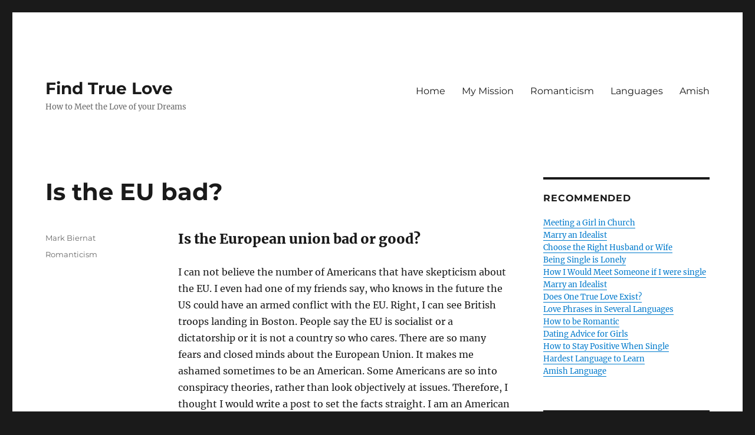

--- FILE ---
content_type: text/html; charset=utf-8
request_url: https://claritaslux.com/is-the-eu-bad/
body_size: 37127
content:
<!DOCTYPE html>
<html lang="en-US" class="no-js" amp="" data-amp-auto-lightbox-disable transformed="self;v=1" i-amphtml-layout="" i-amphtml-no-boilerplate="" i-amphtml-binding>
<head><meta charset="UTF-8"><meta name="viewport" content="width=device-width"><link rel="preconnect" href="https://cdn.ampproject.org"><style amp-runtime="" i-amphtml-version="012510081644000">html{overflow-x:hidden!important}html.i-amphtml-fie{height:100%!important;width:100%!important}html:not([amp4ads]),html:not([amp4ads]) body{height:auto!important}html:not([amp4ads]) body{margin:0!important}body{-webkit-text-size-adjust:100%;-moz-text-size-adjust:100%;-ms-text-size-adjust:100%;text-size-adjust:100%}html.i-amphtml-singledoc.i-amphtml-embedded{-ms-touch-action:pan-y pinch-zoom;touch-action:pan-y pinch-zoom}html.i-amphtml-fie>body,html.i-amphtml-singledoc>body{overflow:visible!important}html.i-amphtml-fie:not(.i-amphtml-inabox)>body,html.i-amphtml-singledoc:not(.i-amphtml-inabox)>body{position:relative!important}html.i-amphtml-ios-embed-legacy>body{overflow-x:hidden!important;overflow-y:auto!important;position:absolute!important}html.i-amphtml-ios-embed{overflow-y:auto!important;position:static}#i-amphtml-wrapper{overflow-x:hidden!important;overflow-y:auto!important;position:absolute!important;top:0!important;left:0!important;right:0!important;bottom:0!important;margin:0!important;display:block!important}html.i-amphtml-ios-embed.i-amphtml-ios-overscroll,html.i-amphtml-ios-embed.i-amphtml-ios-overscroll>#i-amphtml-wrapper{-webkit-overflow-scrolling:touch!important}#i-amphtml-wrapper>body{position:relative!important;border-top:1px solid transparent!important}#i-amphtml-wrapper+body{visibility:visible}#i-amphtml-wrapper+body .i-amphtml-lightbox-element,#i-amphtml-wrapper+body[i-amphtml-lightbox]{visibility:hidden}#i-amphtml-wrapper+body[i-amphtml-lightbox] .i-amphtml-lightbox-element{visibility:visible}#i-amphtml-wrapper.i-amphtml-scroll-disabled,.i-amphtml-scroll-disabled{overflow-x:hidden!important;overflow-y:hidden!important}amp-instagram{padding:54px 0px 0px!important;background-color:#fff}amp-iframe iframe{box-sizing:border-box!important}[amp-access][amp-access-hide]{display:none}[subscriptions-dialog],body:not(.i-amphtml-subs-ready) [subscriptions-action],body:not(.i-amphtml-subs-ready) [subscriptions-section]{display:none!important}amp-experiment,amp-live-list>[update]{display:none}amp-list[resizable-children]>.i-amphtml-loading-container.amp-hidden{display:none!important}amp-list [fetch-error],amp-list[load-more] [load-more-button],amp-list[load-more] [load-more-end],amp-list[load-more] [load-more-failed],amp-list[load-more] [load-more-loading]{display:none}amp-list[diffable] div[role=list]{display:block}amp-story-page,amp-story[standalone]{min-height:1px!important;display:block!important;height:100%!important;margin:0!important;padding:0!important;overflow:hidden!important;width:100%!important}amp-story[standalone]{background-color:#000!important;position:relative!important}amp-story-page{background-color:#757575}amp-story .amp-active>div,amp-story .i-amphtml-loader-background{display:none!important}amp-story-page:not(:first-of-type):not([distance]):not([active]){transform:translateY(1000vh)!important}amp-autocomplete{position:relative!important;display:inline-block!important}amp-autocomplete>input,amp-autocomplete>textarea{padding:0.5rem;border:1px solid rgba(0,0,0,.33)}.i-amphtml-autocomplete-results,amp-autocomplete>input,amp-autocomplete>textarea{font-size:1rem;line-height:1.5rem}[amp-fx^=fly-in]{visibility:hidden}amp-script[nodom],amp-script[sandboxed]{position:fixed!important;top:0!important;width:1px!important;height:1px!important;overflow:hidden!important;visibility:hidden}
/*# sourceURL=/css/ampdoc.css*/[hidden]{display:none!important}.i-amphtml-element{display:inline-block}.i-amphtml-blurry-placeholder{transition:opacity 0.3s cubic-bezier(0.0,0.0,0.2,1)!important;pointer-events:none}[layout=nodisplay]:not(.i-amphtml-element){display:none!important}.i-amphtml-layout-fixed,[layout=fixed][width][height]:not(.i-amphtml-layout-fixed){display:inline-block;position:relative}.i-amphtml-layout-responsive,[layout=responsive][width][height]:not(.i-amphtml-layout-responsive),[width][height][heights]:not([layout]):not(.i-amphtml-layout-responsive),[width][height][sizes]:not(img):not([layout]):not(.i-amphtml-layout-responsive){display:block;position:relative}.i-amphtml-layout-intrinsic,[layout=intrinsic][width][height]:not(.i-amphtml-layout-intrinsic){display:inline-block;position:relative;max-width:100%}.i-amphtml-layout-intrinsic .i-amphtml-sizer{max-width:100%}.i-amphtml-intrinsic-sizer{max-width:100%;display:block!important}.i-amphtml-layout-container,.i-amphtml-layout-fixed-height,[layout=container],[layout=fixed-height][height]:not(.i-amphtml-layout-fixed-height){display:block;position:relative}.i-amphtml-layout-fill,.i-amphtml-layout-fill.i-amphtml-notbuilt,[layout=fill]:not(.i-amphtml-layout-fill),body noscript>*{display:block;overflow:hidden!important;position:absolute;top:0;left:0;bottom:0;right:0}body noscript>*{position:absolute!important;width:100%;height:100%;z-index:2}body noscript{display:inline!important}.i-amphtml-layout-flex-item,[layout=flex-item]:not(.i-amphtml-layout-flex-item){display:block;position:relative;-ms-flex:1 1 auto;flex:1 1 auto}.i-amphtml-layout-fluid{position:relative}.i-amphtml-layout-size-defined{overflow:hidden!important}.i-amphtml-layout-awaiting-size{position:absolute!important;top:auto!important;bottom:auto!important}i-amphtml-sizer{display:block!important}@supports (aspect-ratio:1/1){i-amphtml-sizer.i-amphtml-disable-ar{display:none!important}}.i-amphtml-blurry-placeholder,.i-amphtml-fill-content{display:block;height:0;max-height:100%;max-width:100%;min-height:100%;min-width:100%;width:0;margin:auto}.i-amphtml-layout-size-defined .i-amphtml-fill-content{position:absolute;top:0;left:0;bottom:0;right:0}.i-amphtml-replaced-content,.i-amphtml-screen-reader{padding:0!important;border:none!important}.i-amphtml-screen-reader{position:fixed!important;top:0px!important;left:0px!important;width:4px!important;height:4px!important;opacity:0!important;overflow:hidden!important;margin:0!important;display:block!important;visibility:visible!important}.i-amphtml-screen-reader~.i-amphtml-screen-reader{left:8px!important}.i-amphtml-screen-reader~.i-amphtml-screen-reader~.i-amphtml-screen-reader{left:12px!important}.i-amphtml-screen-reader~.i-amphtml-screen-reader~.i-amphtml-screen-reader~.i-amphtml-screen-reader{left:16px!important}.i-amphtml-unresolved{position:relative;overflow:hidden!important}.i-amphtml-select-disabled{-webkit-user-select:none!important;-ms-user-select:none!important;user-select:none!important}.i-amphtml-notbuilt,[layout]:not(.i-amphtml-element),[width][height][heights]:not([layout]):not(.i-amphtml-element),[width][height][sizes]:not(img):not([layout]):not(.i-amphtml-element){position:relative;overflow:hidden!important;color:transparent!important}.i-amphtml-notbuilt:not(.i-amphtml-layout-container)>*,[layout]:not([layout=container]):not(.i-amphtml-element)>*,[width][height][heights]:not([layout]):not(.i-amphtml-element)>*,[width][height][sizes]:not([layout]):not(.i-amphtml-element)>*{display:none}amp-img:not(.i-amphtml-element)[i-amphtml-ssr]>img.i-amphtml-fill-content{display:block}.i-amphtml-notbuilt:not(.i-amphtml-layout-container),[layout]:not([layout=container]):not(.i-amphtml-element),[width][height][heights]:not([layout]):not(.i-amphtml-element),[width][height][sizes]:not(img):not([layout]):not(.i-amphtml-element){color:transparent!important;line-height:0!important}.i-amphtml-ghost{visibility:hidden!important}.i-amphtml-element>[placeholder],[layout]:not(.i-amphtml-element)>[placeholder],[width][height][heights]:not([layout]):not(.i-amphtml-element)>[placeholder],[width][height][sizes]:not([layout]):not(.i-amphtml-element)>[placeholder]{display:block;line-height:normal}.i-amphtml-element>[placeholder].amp-hidden,.i-amphtml-element>[placeholder].hidden{visibility:hidden}.i-amphtml-element:not(.amp-notsupported)>[fallback],.i-amphtml-layout-container>[placeholder].amp-hidden,.i-amphtml-layout-container>[placeholder].hidden{display:none}.i-amphtml-layout-size-defined>[fallback],.i-amphtml-layout-size-defined>[placeholder]{position:absolute!important;top:0!important;left:0!important;right:0!important;bottom:0!important;z-index:1}amp-img[i-amphtml-ssr]:not(.i-amphtml-element)>[placeholder]{z-index:auto}.i-amphtml-notbuilt>[placeholder]{display:block!important}.i-amphtml-hidden-by-media-query{display:none!important}.i-amphtml-element-error{background:red!important;color:#fff!important;position:relative!important}.i-amphtml-element-error:before{content:attr(error-message)}i-amp-scroll-container,i-amphtml-scroll-container{position:absolute;top:0;left:0;right:0;bottom:0;display:block}i-amp-scroll-container.amp-active,i-amphtml-scroll-container.amp-active{overflow:auto;-webkit-overflow-scrolling:touch}.i-amphtml-loading-container{display:block!important;pointer-events:none;z-index:1}.i-amphtml-notbuilt>.i-amphtml-loading-container{display:block!important}.i-amphtml-loading-container.amp-hidden{visibility:hidden}.i-amphtml-element>[overflow]{cursor:pointer;position:relative;z-index:2;visibility:hidden;display:initial;line-height:normal}.i-amphtml-layout-size-defined>[overflow]{position:absolute}.i-amphtml-element>[overflow].amp-visible{visibility:visible}template{display:none!important}.amp-border-box,.amp-border-box *,.amp-border-box :after,.amp-border-box :before{box-sizing:border-box}amp-pixel{display:none!important}amp-analytics,amp-auto-ads,amp-story-auto-ads{position:fixed!important;top:0!important;width:1px!important;height:1px!important;overflow:hidden!important;visibility:hidden}amp-story{visibility:hidden!important}html.i-amphtml-fie>amp-analytics{position:initial!important}[visible-when-invalid]:not(.visible),form [submit-error],form [submit-success],form [submitting]{display:none}amp-accordion{display:block!important}@media (min-width:1px){:where(amp-accordion>section)>:first-child{margin:0;background-color:#efefef;padding-right:20px;border:1px solid #dfdfdf}:where(amp-accordion>section)>:last-child{margin:0}}amp-accordion>section{float:none!important}amp-accordion>section>*{float:none!important;display:block!important;overflow:hidden!important;position:relative!important}amp-accordion,amp-accordion>section{margin:0}amp-accordion:not(.i-amphtml-built)>section>:last-child{display:none!important}amp-accordion:not(.i-amphtml-built)>section[expanded]>:last-child{display:block!important}
/*# sourceURL=/css/ampshared.css*/</style><meta name="robots" content="max-image-preview:large"><meta name="generator" content="WordPress 6.4.7"><meta name="generator" content="AMP Plugin v2.5.2; mode=standard"><link rel="dns-prefetch" href="//v0.wordpress.com"><link rel="dns-prefetch" href="//jetpack.wordpress.com"><link rel="dns-prefetch" href="//s0.wp.com"><link rel="dns-prefetch" href="//public-api.wordpress.com"><link rel="dns-prefetch" href="//0.gravatar.com"><link rel="dns-prefetch" href="//1.gravatar.com"><link rel="dns-prefetch" href="//2.gravatar.com"><link rel="dns-prefetch" href="//c0.wp.com"><link rel="dns-prefetch" href="//i0.wp.com"><link rel="preload" href="https://claritaslux.com/wp-content/plugins/jetpack/_inc/genericons/genericons/Genericons.eot" as="font" crossorigin=""><link rel="preload" href="https://claritaslux.com/wp-content/plugins/jetpack/_inc/genericons/genericons/Genericons.woff" as="font" crossorigin=""><link rel="preload" href="https://claritaslux.com/wp-content/plugins/jetpack/_inc/genericons/genericons/Genericons.svg#Genericons" as="font" crossorigin=""><script async="" src="https://cdn.ampproject.org/v0.mjs" type="module" crossorigin="anonymous"></script><script async nomodule src="https://cdn.ampproject.org/v0.js" crossorigin="anonymous"></script><script src="https://cdn.ampproject.org/v0/amp-analytics-0.1.mjs" async="" custom-element="amp-analytics" type="module" crossorigin="anonymous"></script><script async nomodule src="https://cdn.ampproject.org/v0/amp-analytics-0.1.js" crossorigin="anonymous" custom-element="amp-analytics"></script><script src="https://cdn.ampproject.org/v0/amp-bind-0.1.mjs" async="" custom-element="amp-bind" type="module" crossorigin="anonymous"></script><script async nomodule src="https://cdn.ampproject.org/v0/amp-bind-0.1.js" crossorigin="anonymous" custom-element="amp-bind"></script><script src="https://cdn.ampproject.org/v0/amp-form-0.1.mjs" async="" custom-element="amp-form" type="module" crossorigin="anonymous"></script><script async nomodule src="https://cdn.ampproject.org/v0/amp-form-0.1.js" crossorigin="anonymous" custom-element="amp-form"></script><script src="https://cdn.ampproject.org/v0/amp-iframe-0.1.mjs" async="" custom-element="amp-iframe" type="module" crossorigin="anonymous"></script><script async nomodule src="https://cdn.ampproject.org/v0/amp-iframe-0.1.js" crossorigin="anonymous" custom-element="amp-iframe"></script><script src="https://cdn.ampproject.org/v0/amp-mustache-0.2.mjs" async="" custom-template="amp-mustache" type="module" crossorigin="anonymous"></script><script async nomodule src="https://cdn.ampproject.org/v0/amp-mustache-0.2.js" crossorigin="anonymous" custom-template="amp-mustache"></script><style amp-custom="">.comment-form amp-iframe{margin:0}.jetpack_subscription_widget #subscribe-email input{padding:.625em .4375em;width:100%}.jetpack_subscription_widget form > :last-child{margin-bottom:0}amp-iframe[src^="http://api.mixcloud.com/"]{margin-left:-8px;max-width:-webkit-calc(100% + 8px);max-width:calc(100% + 8px)}.entry-content .jetpack_subscription_widget{border-top:0;font-size:inherit;margin-bottom:1.75em;padding:0}.entry-content #subscribe-email input{font-size:inherit;line-height:normal;padding:.625em .4375em;width:100%}.entry-content .jetpack_subscription_widget input[type="submit"]{font-size:inherit;padding:.84375em .875em .78125em}@media screen and (min-width: 56.875em){.widget-area .jetpack_subscription_widget #subscribe-email input{padding:.4615384615em .5384615385em}}.jp-related-posts-i2__row{display:flex;margin-top:1.5rem}.jp-related-posts-i2__row:first-child{margin-top:0}.jp-related-posts-i2__post{flex-grow:1;flex-basis:0;margin:0 10px;display:flex;flex-direction:column;padding-left:0}.jp-related-posts-i2__row[data-post-count="3"] .jp-related-posts-i2__post{max-width:calc(33% - 20px)}.jp-related-posts-i2__row[data-post-count="2"] .jp-related-posts-i2__post,.jp-related-posts-i2__row[data-post-count="1"] .jp-related-posts-i2__post{max-width:calc(50% - 20px)}.jp-related-posts-i2__post-link{display:block;width:100%;line-height:1.2em}.jp-relatedposts-i2[data-layout="list"] .jp-related-posts-i2__row{margin-top:0;display:block}.jp-relatedposts-i2[data-layout="list"] .jp-related-posts-i2__post{max-width:none;margin:0}@media only screen and (max-width: 640px){.jp-related-posts-i2__row{margin-top:0;display:block}.jp-related-posts-i2__row[data-post-count] .jp-related-posts-i2__post{max-width:none;margin:0;margin-top:1rem}}amp-img.amp-wp-enforced-sizes{object-fit:contain}.amp-wp-default-form-message>p{margin:1em 0;padding:.5em}.amp-wp-default-form-message[submit-success]>p.amp-wp-form-redirecting,.amp-wp-default-form-message[submitting]>p{font-style:italic}.amp-wp-default-form-message[submit-success]>p:not(.amp-wp-form-redirecting){background-color:#90ee90;border:1px solid green;color:#000}.amp-wp-default-form-message[submit-error]>p{background-color:#ffb6c1;border:1px solid red;color:#000}.amp-wp-default-form-message[submit-success]>p:empty{display:none}button[overflow]{bottom:0}amp-iframe iframe,amp-iframe noscript,amp-img img,amp-img noscript{image-rendering:inherit;object-fit:inherit;object-position:inherit}.wp-block-button__link{box-sizing:border-box;cursor:pointer;display:inline-block;text-align:center;word-break:break-word}:where(.wp-block-button__link){border-radius:9999px;box-shadow:none;padding:calc(.667em + 2px) calc(1.333em + 2px);text-decoration:none}:where(.wp-block-columns){margin-bottom:1.75em}:where(.wp-block-columns.has-background){padding:1.25em 2.375em}:where(.wp-block-post-comments input[type=submit]){border:none}:where(.wp-block-cover-image:not(.has-text-color)),:where(.wp-block-cover:not(.has-text-color)){color:#fff}:where(.wp-block-cover-image.is-light:not(.has-text-color)),:where(.wp-block-cover.is-light:not(.has-text-color)){color:#000}:where(.wp-block-file){margin-bottom:1.5em}:where(.wp-block-file__button){border-radius:2em;display:inline-block;padding:.5em 1em}:where(.wp-block-file__button):is(a):active,:where(.wp-block-file__button):is(a):focus,:where(.wp-block-file__button):is(a):hover,:where(.wp-block-file__button):is(a):visited{box-shadow:none;color:#fff;opacity:.85;text-decoration:none}.wp-block-image amp-img{box-sizing:border-box;height:auto;max-width:100%;vertical-align:bottom}.wp-block-image[data-amp-original-style*=border-radius] amp-img,.wp-block-image[data-amp-original-style*=border-radius]>a{border-radius:inherit}.wp-block-image .alignleft,.wp-block-image.alignleft{display:table}.wp-block-image .alignleft{float:left;margin:.5em 1em .5em 0}.wp-block-image :where(.has-border-color){border-style:solid}.wp-block-image :where([data-amp-original-style*=border-top-color]){border-top-style:solid}.wp-block-image :where([data-amp-original-style*=border-right-color]){border-right-style:solid}.wp-block-image :where([data-amp-original-style*=border-bottom-color]){border-bottom-style:solid}.wp-block-image :where([data-amp-original-style*=border-left-color]){border-left-style:solid}.wp-block-image :where([data-amp-original-style*=border-width]){border-style:solid}.wp-block-image :where([data-amp-original-style*=border-top-width]){border-top-style:solid}.wp-block-image :where([data-amp-original-style*=border-right-width]){border-right-style:solid}.wp-block-image :where([data-amp-original-style*=border-bottom-width]){border-bottom-style:solid}.wp-block-image :where([data-amp-original-style*=border-left-width]){border-left-style:solid}.wp-block-image figure{margin:0}@keyframes turn-on-visibility{0%{opacity:0}to{opacity:1}}@keyframes turn-off-visibility{0%{opacity:1;visibility:visible}99%{opacity:0;visibility:visible}to{opacity:0;visibility:hidden}}@keyframes lightbox-zoom-in{0%{transform:translate(calc(-50vw + var(--wp--lightbox-initial-left-position)),calc(-50vh + var(--wp--lightbox-initial-top-position))) scale(var(--wp--lightbox-scale))}to{transform:translate(-50%,-50%) scale(1)}}@keyframes lightbox-zoom-out{0%{transform:translate(-50%,-50%) scale(1);visibility:visible}99%{visibility:visible}to{transform:translate(calc(-50vw + var(--wp--lightbox-initial-left-position)),calc(-50vh + var(--wp--lightbox-initial-top-position))) scale(var(--wp--lightbox-scale));visibility:hidden}}:where(.wp-block-latest-comments:not([data-amp-original-style*=line-height] .wp-block-latest-comments__comment)){line-height:1.1}:where(.wp-block-latest-comments:not([data-amp-original-style*=line-height] .wp-block-latest-comments__comment-excerpt p)){line-height:1.8}ol,ul{box-sizing:border-box}:where(.wp-block-navigation.has-background .wp-block-navigation-item a:not(.wp-element-button)),:where(.wp-block-navigation.has-background .wp-block-navigation-submenu a:not(.wp-element-button)){padding:.5em 1em}:where(.wp-block-navigation .wp-block-navigation__submenu-container .wp-block-navigation-item a:not(.wp-element-button)),:where(.wp-block-navigation .wp-block-navigation__submenu-container .wp-block-navigation-submenu a:not(.wp-element-button)),:where(.wp-block-navigation .wp-block-navigation__submenu-container .wp-block-navigation-submenu button.wp-block-navigation-item__content),:where(.wp-block-navigation .wp-block-navigation__submenu-container .wp-block-pages-list__item button.wp-block-navigation-item__content){padding:.5em 1em}@keyframes overlay-menu__fade-in-animation{0%{opacity:0;transform:translateY(.5em)}to{opacity:1;transform:translateY(0)}}:where(p.has-text-color:not(.has-link-color)) a{color:inherit}:where(.wp-block-post-excerpt){margin-bottom:var(--wp--style--block-gap);margin-top:var(--wp--style--block-gap)}:where(.wp-block-preformatted.has-background){padding:1.25em 2.375em}:where(.wp-block-pullquote){margin:0 0 1em}:where(.wp-block-search__button){border:1px solid #ccc;padding:6px 10px}:where(.wp-block-search__button-inside .wp-block-search__inside-wrapper){border:1px solid #949494;box-sizing:border-box;padding:4px}:where(.wp-block-search__button-inside .wp-block-search__inside-wrapper) :where(.wp-block-search__button){padding:4px 8px}:where(.wp-block-term-description){margin-bottom:var(--wp--style--block-gap);margin-top:var(--wp--style--block-gap)}:where(pre.wp-block-verse){font-family:inherit}.entry-content{counter-reset:footnotes}:root{--wp--preset--font-size--normal:16px;--wp--preset--font-size--huge:42px}.screen-reader-text{clip:rect(1px,1px,1px,1px);border:0;-webkit-clip-path:inset(50%);clip-path:inset(50%);height:1px;margin:-1px;overflow:hidden;padding:0;position:absolute;width:1px}.screen-reader-text:not(#_#_#_#_#_#_#_){word-wrap:normal}.screen-reader-text:focus{background-color:#ddd;-webkit-clip-path:none;clip-path:none;color:#444;display:block;font-size:1em;height:auto;left:5px;line-height:normal;padding:15px 23px 14px;text-decoration:none;top:5px;width:auto;z-index:100000}.screen-reader-text:focus:not(#_#_#_#_#_#_#_){clip:auto}html :where(.has-border-color){border-style:solid}html :where([data-amp-original-style*=border-top-color]){border-top-style:solid}html :where([data-amp-original-style*=border-right-color]){border-right-style:solid}html :where([data-amp-original-style*=border-bottom-color]){border-bottom-style:solid}html :where([data-amp-original-style*=border-left-color]){border-left-style:solid}html :where([data-amp-original-style*=border-width]){border-style:solid}html :where([data-amp-original-style*=border-top-width]){border-top-style:solid}html :where([data-amp-original-style*=border-right-width]){border-right-style:solid}html :where([data-amp-original-style*=border-bottom-width]){border-bottom-style:solid}html :where([data-amp-original-style*=border-left-width]){border-left-style:solid}html :where(amp-img[class*=wp-image-]),html :where(amp-anim[class*=wp-image-]){height:auto;max-width:100%}:where(figure){margin:0 0 1em}html :where(.is-position-sticky){--wp-admin--admin-bar--position-offset:var(--wp-admin--admin-bar--height,0px)}@media screen and (max-width:600px){html :where(.is-position-sticky){--wp-admin--admin-bar--position-offset:0px}}.wp-block-image{margin:0 0 1em}:where(.wp-block-group.has-background){padding:1.25em 2.375em}@-webkit-keyframes a{to{-webkit-transform:rotate(1turn);transform:rotate(1turn)}}@keyframes a{to{-webkit-transform:rotate(1turn);transform:rotate(1turn)}}@-webkit-keyframes b{0%{background-position:0 0}to{background-position:30px 0}}@keyframes b{0%{background-position:0 0}to{background-position:30px 0}}.wp-block-button__link{color:#fff;background-color:#32373c;border-radius:9999px;box-shadow:none;text-decoration:none;padding:calc(.667em + 2px) calc(1.333em + 2px);font-size:1.125em}body{--wp--preset--color--black:#000;--wp--preset--color--cyan-bluish-gray:#abb8c3;--wp--preset--color--white:#fff;--wp--preset--color--pale-pink:#f78da7;--wp--preset--color--vivid-red:#cf2e2e;--wp--preset--color--luminous-vivid-orange:#ff6900;--wp--preset--color--luminous-vivid-amber:#fcb900;--wp--preset--color--light-green-cyan:#7bdcb5;--wp--preset--color--vivid-green-cyan:#00d084;--wp--preset--color--pale-cyan-blue:#8ed1fc;--wp--preset--color--vivid-cyan-blue:#0693e3;--wp--preset--color--vivid-purple:#9b51e0;--wp--preset--color--dark-gray:#1a1a1a;--wp--preset--color--medium-gray:#686868;--wp--preset--color--light-gray:#e5e5e5;--wp--preset--color--blue-gray:#4d545c;--wp--preset--color--bright-blue:#007acc;--wp--preset--color--light-blue:#9adffd;--wp--preset--color--dark-brown:#402b30;--wp--preset--color--medium-brown:#774e24;--wp--preset--color--dark-red:#640c1f;--wp--preset--color--bright-red:#ff675f;--wp--preset--color--yellow:#ffef8e;--wp--preset--gradient--vivid-cyan-blue-to-vivid-purple:linear-gradient(135deg,rgba(6,147,227,1) 0%,#9b51e0 100%);--wp--preset--gradient--light-green-cyan-to-vivid-green-cyan:linear-gradient(135deg,#7adcb4 0%,#00d082 100%);--wp--preset--gradient--luminous-vivid-amber-to-luminous-vivid-orange:linear-gradient(135deg,rgba(252,185,0,1) 0%,rgba(255,105,0,1) 100%);--wp--preset--gradient--luminous-vivid-orange-to-vivid-red:linear-gradient(135deg,rgba(255,105,0,1) 0%,#cf2e2e 100%);--wp--preset--gradient--very-light-gray-to-cyan-bluish-gray:linear-gradient(135deg,#eee 0%,#a9b8c3 100%);--wp--preset--gradient--cool-to-warm-spectrum:linear-gradient(135deg,#4aeadc 0%,#9778d1 20%,#cf2aba 40%,#ee2c82 60%,#fb6962 80%,#fef84c 100%);--wp--preset--gradient--blush-light-purple:linear-gradient(135deg,#ffceec 0%,#9896f0 100%);--wp--preset--gradient--blush-bordeaux:linear-gradient(135deg,#fecda5 0%,#fe2d2d 50%,#6b003e 100%);--wp--preset--gradient--luminous-dusk:linear-gradient(135deg,#ffcb70 0%,#c751c0 50%,#4158d0 100%);--wp--preset--gradient--pale-ocean:linear-gradient(135deg,#fff5cb 0%,#b6e3d4 50%,#33a7b5 100%);--wp--preset--gradient--electric-grass:linear-gradient(135deg,#caf880 0%,#71ce7e 100%);--wp--preset--gradient--midnight:linear-gradient(135deg,#020381 0%,#2874fc 100%);--wp--preset--font-size--small:13px;--wp--preset--font-size--medium:20px;--wp--preset--font-size--large:36px;--wp--preset--font-size--x-large:42px;--wp--preset--spacing--20:.44rem;--wp--preset--spacing--30:.67rem;--wp--preset--spacing--40:1rem;--wp--preset--spacing--50:1.5rem;--wp--preset--spacing--60:2.25rem;--wp--preset--spacing--70:3.38rem;--wp--preset--spacing--80:5.06rem;--wp--preset--shadow--natural:6px 6px 9px rgba(0,0,0,.2);--wp--preset--shadow--deep:12px 12px 50px rgba(0,0,0,.4);--wp--preset--shadow--sharp:6px 6px 0px rgba(0,0,0,.2);--wp--preset--shadow--outlined:6px 6px 0px -3px rgba(255,255,255,1),6px 6px rgba(0,0,0,1);--wp--preset--shadow--crisp:6px 6px 0px rgba(0,0,0,1)}:where(.is-layout-flex){gap:.5em}:where(.is-layout-grid){gap:.5em}:where(.wp-block-columns.is-layout-flex){gap:2em}:where(.wp-block-columns.is-layout-grid){gap:2em}:where(.wp-block-post-template.is-layout-flex){gap:1.25em}:where(.wp-block-post-template.is-layout-grid){gap:1.25em}:where(.wp-block-post-template.is-layout-flex){gap:1.25em}:where(.wp-block-post-template.is-layout-grid){gap:1.25em}:where(.wp-block-columns.is-layout-flex){gap:2em}:where(.wp-block-columns.is-layout-grid){gap:2em}@font-face{font-family:"Merriweather";font-style:normal;font-display:fallback;font-weight:400;src:url("https://claritaslux.com/wp-content/themes/twentysixteen/fonts/merriweather/merriweather-cyrillic-ext-400-normal.woff2?ver=30") format("woff2"),url("https://claritaslux.com/wp-content/themes/twentysixteen/fonts/merriweather/merriweather-all-400-normal.woff?ver=30") format("woff");unicode-range:U+0460-052F,U+1C80-1C88,U+20B4,U+2DE0-2DFF,U+A640-A69F,U+FE2E-FE2F}@font-face{font-family:"Merriweather";font-style:normal;font-display:fallback;font-weight:400;src:url("https://claritaslux.com/wp-content/themes/twentysixteen/fonts/merriweather/merriweather-cyrillic-400-normal.woff2?ver=30") format("woff2"),url("https://claritaslux.com/wp-content/themes/twentysixteen/fonts/merriweather/merriweather-all-400-normal.woff?ver=30") format("woff");unicode-range:U+0301,U+0400-045F,U+0490-0491,U+04B0-04B1,U+2116}@font-face{font-family:"Merriweather";font-style:normal;font-display:fallback;font-weight:400;src:url("https://claritaslux.com/wp-content/themes/twentysixteen/fonts/merriweather/merriweather-vietnamese-400-normal.woff2?ver=30") format("woff2"),url("https://claritaslux.com/wp-content/themes/twentysixteen/fonts/merriweather/merriweather-all-400-normal.woff?ver=30") format("woff");unicode-range:U+0102-0103,U+0110-0111,U+0128-0129,U+0168-0169,U+01A0-01A1,U+01AF-01B0,U+1EA0-1EF9,U+20AB}@font-face{font-family:"Merriweather";font-style:normal;font-display:fallback;font-weight:400;src:url("https://claritaslux.com/wp-content/themes/twentysixteen/fonts/merriweather/merriweather-latin-ext-400-normal.woff2?ver=30") format("woff2"),url("https://claritaslux.com/wp-content/themes/twentysixteen/fonts/merriweather/merriweather-all-400-normal.woff?ver=30") format("woff");unicode-range:U+0100-024F,U+0259,U+1E00-1EFF,U+2020,U+20A0-20AB,U+20AD-20CF,U+2113,U+2C60-2C7F,U+A720-A7FF}@font-face{font-family:"Merriweather";font-style:normal;font-display:fallback;font-weight:400;src:url("https://claritaslux.com/wp-content/themes/twentysixteen/fonts/merriweather/merriweather-latin-400-normal.woff2?ver=30") format("woff2"),url("https://claritaslux.com/wp-content/themes/twentysixteen/fonts/merriweather/merriweather-all-400-normal.woff?ver=30") format("woff");unicode-range:U+0000-00FF,U+0131,U+0152-0153,U+02BB-02BC,U+02C6,U+02DA,U+02DC,U+2000-206F,U+2074,U+20AC,U+2122,U+2191,U+2193,U+2212,U+2215,U+FEFF,U+FFFD}@font-face{font-family:"Merriweather";font-style:normal;font-display:fallback;font-weight:700;src:url("https://claritaslux.com/wp-content/themes/twentysixteen/fonts/merriweather/merriweather-cyrillic-ext-700-normal.woff2?ver=30") format("woff2"),url("https://claritaslux.com/wp-content/themes/twentysixteen/fonts/merriweather/merriweather-all-700-normal.woff?ver=30") format("woff");unicode-range:U+0460-052F,U+1C80-1C88,U+20B4,U+2DE0-2DFF,U+A640-A69F,U+FE2E-FE2F}@font-face{font-family:"Merriweather";font-style:normal;font-display:fallback;font-weight:700;src:url("https://claritaslux.com/wp-content/themes/twentysixteen/fonts/merriweather/merriweather-cyrillic-700-normal.woff2?ver=30") format("woff2"),url("https://claritaslux.com/wp-content/themes/twentysixteen/fonts/merriweather/merriweather-all-700-normal.woff?ver=30") format("woff");unicode-range:U+0301,U+0400-045F,U+0490-0491,U+04B0-04B1,U+2116}@font-face{font-family:"Merriweather";font-style:normal;font-display:fallback;font-weight:700;src:url("https://claritaslux.com/wp-content/themes/twentysixteen/fonts/merriweather/merriweather-vietnamese-700-normal.woff2?ver=30") format("woff2"),url("https://claritaslux.com/wp-content/themes/twentysixteen/fonts/merriweather/merriweather-all-700-normal.woff?ver=30") format("woff");unicode-range:U+0102-0103,U+0110-0111,U+0128-0129,U+0168-0169,U+01A0-01A1,U+01AF-01B0,U+1EA0-1EF9,U+20AB}@font-face{font-family:"Merriweather";font-style:normal;font-display:fallback;font-weight:700;src:url("https://claritaslux.com/wp-content/themes/twentysixteen/fonts/merriweather/merriweather-latin-ext-700-normal.woff2?ver=30") format("woff2"),url("https://claritaslux.com/wp-content/themes/twentysixteen/fonts/merriweather/merriweather-all-700-normal.woff?ver=30") format("woff");unicode-range:U+0100-024F,U+0259,U+1E00-1EFF,U+2020,U+20A0-20AB,U+20AD-20CF,U+2113,U+2C60-2C7F,U+A720-A7FF}@font-face{font-family:"Merriweather";font-style:normal;font-display:fallback;font-weight:700;src:url("https://claritaslux.com/wp-content/themes/twentysixteen/fonts/merriweather/merriweather-latin-700-normal.woff2?ver=30") format("woff2"),url("https://claritaslux.com/wp-content/themes/twentysixteen/fonts/merriweather/merriweather-all-700-normal.woff?ver=30") format("woff");unicode-range:U+0000-00FF,U+0131,U+0152-0153,U+02BB-02BC,U+02C6,U+02DA,U+02DC,U+2000-206F,U+2074,U+20AC,U+2122,U+2191,U+2193,U+2212,U+2215,U+FEFF,U+FFFD}@font-face{font-family:"Merriweather";font-style:normal;font-display:fallback;font-weight:900;src:url("https://claritaslux.com/wp-content/themes/twentysixteen/fonts/merriweather/merriweather-cyrillic-ext-900-normal.woff2?ver=30") format("woff2"),url("https://claritaslux.com/wp-content/themes/twentysixteen/fonts/merriweather/merriweather-all-900-normal.woff?ver=30") format("woff");unicode-range:U+0460-052F,U+1C80-1C88,U+20B4,U+2DE0-2DFF,U+A640-A69F,U+FE2E-FE2F}@font-face{font-family:"Merriweather";font-style:normal;font-display:fallback;font-weight:900;src:url("https://claritaslux.com/wp-content/themes/twentysixteen/fonts/merriweather/merriweather-cyrillic-900-normal.woff2?ver=30") format("woff2"),url("https://claritaslux.com/wp-content/themes/twentysixteen/fonts/merriweather/merriweather-all-900-normal.woff?ver=30") format("woff");unicode-range:U+0301,U+0400-045F,U+0490-0491,U+04B0-04B1,U+2116}@font-face{font-family:"Merriweather";font-style:normal;font-display:fallback;font-weight:900;src:url("https://claritaslux.com/wp-content/themes/twentysixteen/fonts/merriweather/merriweather-vietnamese-900-normal.woff2?ver=30") format("woff2"),url("https://claritaslux.com/wp-content/themes/twentysixteen/fonts/merriweather/merriweather-all-900-normal.woff?ver=30") format("woff");unicode-range:U+0102-0103,U+0110-0111,U+0128-0129,U+0168-0169,U+01A0-01A1,U+01AF-01B0,U+1EA0-1EF9,U+20AB}@font-face{font-family:"Merriweather";font-style:normal;font-display:fallback;font-weight:900;src:url("https://claritaslux.com/wp-content/themes/twentysixteen/fonts/merriweather/merriweather-latin-ext-900-normal.woff2?ver=30") format("woff2"),url("https://claritaslux.com/wp-content/themes/twentysixteen/fonts/merriweather/merriweather-all-900-normal.woff?ver=30") format("woff");unicode-range:U+0100-024F,U+0259,U+1E00-1EFF,U+2020,U+20A0-20AB,U+20AD-20CF,U+2113,U+2C60-2C7F,U+A720-A7FF}@font-face{font-family:"Merriweather";font-style:normal;font-display:fallback;font-weight:900;src:url("https://claritaslux.com/wp-content/themes/twentysixteen/fonts/merriweather/merriweather-latin-900-normal.woff2?ver=30") format("woff2"),url("https://claritaslux.com/wp-content/themes/twentysixteen/fonts/merriweather/merriweather-all-900-normal.woff?ver=30") format("woff");unicode-range:U+0000-00FF,U+0131,U+0152-0153,U+02BB-02BC,U+02C6,U+02DA,U+02DC,U+2000-206F,U+2074,U+20AC,U+2122,U+2191,U+2193,U+2212,U+2215,U+FEFF,U+FFFD}@font-face{font-family:"Merriweather";font-style:italic;font-display:fallback;font-weight:400;src:url("https://claritaslux.com/wp-content/themes/twentysixteen/fonts/merriweather/merriweather-cyrillic-ext-400-italic.woff2?ver=30") format("woff2"),url("https://claritaslux.com/wp-content/themes/twentysixteen/fonts/merriweather/merriweather-all-400-italic.woff?ver=30") format("woff");unicode-range:U+0460-052F,U+1C80-1C88,U+20B4,U+2DE0-2DFF,U+A640-A69F,U+FE2E-FE2F}@font-face{font-family:"Merriweather";font-style:italic;font-display:fallback;font-weight:400;src:url("https://claritaslux.com/wp-content/themes/twentysixteen/fonts/merriweather/merriweather-cyrillic-400-italic.woff2?ver=30") format("woff2"),url("https://claritaslux.com/wp-content/themes/twentysixteen/fonts/merriweather/merriweather-all-400-italic.woff?ver=30") format("woff");unicode-range:U+0301,U+0400-045F,U+0490-0491,U+04B0-04B1,U+2116}@font-face{font-family:"Merriweather";font-style:italic;font-display:fallback;font-weight:400;src:url("https://claritaslux.com/wp-content/themes/twentysixteen/fonts/merriweather/merriweather-vietnamese-400-italic.woff2?ver=30") format("woff2"),url("https://claritaslux.com/wp-content/themes/twentysixteen/fonts/merriweather/merriweather-all-400-italic.woff?ver=30") format("woff");unicode-range:U+0102-0103,U+0110-0111,U+0128-0129,U+0168-0169,U+01A0-01A1,U+01AF-01B0,U+1EA0-1EF9,U+20AB}@font-face{font-family:"Merriweather";font-style:italic;font-display:fallback;font-weight:400;src:url("https://claritaslux.com/wp-content/themes/twentysixteen/fonts/merriweather/merriweather-latin-ext-400-italic.woff2?ver=30") format("woff2"),url("https://claritaslux.com/wp-content/themes/twentysixteen/fonts/merriweather/merriweather-all-400-italic.woff?ver=30") format("woff");unicode-range:U+0100-024F,U+0259,U+1E00-1EFF,U+2020,U+20A0-20AB,U+20AD-20CF,U+2113,U+2C60-2C7F,U+A720-A7FF}@font-face{font-family:"Merriweather";font-style:italic;font-display:fallback;font-weight:400;src:url("https://claritaslux.com/wp-content/themes/twentysixteen/fonts/merriweather/merriweather-latin-400-italic.woff2?ver=30") format("woff2"),url("https://claritaslux.com/wp-content/themes/twentysixteen/fonts/merriweather/merriweather-all-400-italic.woff?ver=30") format("woff");unicode-range:U+0000-00FF,U+0131,U+0152-0153,U+02BB-02BC,U+02C6,U+02DA,U+02DC,U+2000-206F,U+2074,U+20AC,U+2122,U+2191,U+2193,U+2212,U+2215,U+FEFF,U+FFFD}@font-face{font-family:"Merriweather";font-style:italic;font-display:fallback;font-weight:700;src:url("https://claritaslux.com/wp-content/themes/twentysixteen/fonts/merriweather/merriweather-cyrillic-ext-700-italic.woff2?ver=30") format("woff2"),url("https://claritaslux.com/wp-content/themes/twentysixteen/fonts/merriweather/merriweather-all-700-italic.woff?ver=30") format("woff");unicode-range:U+0460-052F,U+1C80-1C88,U+20B4,U+2DE0-2DFF,U+A640-A69F,U+FE2E-FE2F}@font-face{font-family:"Merriweather";font-style:italic;font-display:fallback;font-weight:700;src:url("https://claritaslux.com/wp-content/themes/twentysixteen/fonts/merriweather/merriweather-cyrillic-700-italic.woff2?ver=30") format("woff2"),url("https://claritaslux.com/wp-content/themes/twentysixteen/fonts/merriweather/merriweather-all-700-italic.woff?ver=30") format("woff");unicode-range:U+0301,U+0400-045F,U+0490-0491,U+04B0-04B1,U+2116}@font-face{font-family:"Merriweather";font-style:italic;font-display:fallback;font-weight:700;src:url("https://claritaslux.com/wp-content/themes/twentysixteen/fonts/merriweather/merriweather-vietnamese-700-italic.woff2?ver=30") format("woff2"),url("https://claritaslux.com/wp-content/themes/twentysixteen/fonts/merriweather/merriweather-all-700-italic.woff?ver=30") format("woff");unicode-range:U+0102-0103,U+0110-0111,U+0128-0129,U+0168-0169,U+01A0-01A1,U+01AF-01B0,U+1EA0-1EF9,U+20AB}@font-face{font-family:"Merriweather";font-style:italic;font-display:fallback;font-weight:700;src:url("https://claritaslux.com/wp-content/themes/twentysixteen/fonts/merriweather/merriweather-latin-ext-700-italic.woff2?ver=30") format("woff2"),url("https://claritaslux.com/wp-content/themes/twentysixteen/fonts/merriweather/merriweather-all-700-italic.woff?ver=30") format("woff");unicode-range:U+0100-024F,U+0259,U+1E00-1EFF,U+2020,U+20A0-20AB,U+20AD-20CF,U+2113,U+2C60-2C7F,U+A720-A7FF}@font-face{font-family:"Merriweather";font-style:italic;font-display:fallback;font-weight:700;src:url("https://claritaslux.com/wp-content/themes/twentysixteen/fonts/merriweather/merriweather-latin-700-italic.woff2?ver=30") format("woff2"),url("https://claritaslux.com/wp-content/themes/twentysixteen/fonts/merriweather/merriweather-all-700-italic.woff?ver=30") format("woff");unicode-range:U+0000-00FF,U+0131,U+0152-0153,U+02BB-02BC,U+02C6,U+02DA,U+02DC,U+2000-206F,U+2074,U+20AC,U+2122,U+2191,U+2193,U+2212,U+2215,U+FEFF,U+FFFD}@font-face{font-family:"Merriweather";font-style:italic;font-display:fallback;font-weight:900;src:url("https://claritaslux.com/wp-content/themes/twentysixteen/fonts/merriweather/merriweather-cyrillic-ext-900-italic.woff2?ver=30") format("woff2"),url("https://claritaslux.com/wp-content/themes/twentysixteen/fonts/merriweather/merriweather-all-900-italic.woff?ver=30") format("woff");unicode-range:U+0460-052F,U+1C80-1C88,U+20B4,U+2DE0-2DFF,U+A640-A69F,U+FE2E-FE2F}@font-face{font-family:"Merriweather";font-style:italic;font-display:fallback;font-weight:900;src:url("https://claritaslux.com/wp-content/themes/twentysixteen/fonts/merriweather/merriweather-cyrillic-900-italic.woff2?ver=30") format("woff2"),url("https://claritaslux.com/wp-content/themes/twentysixteen/fonts/merriweather/merriweather-all-900-italic.woff?ver=30") format("woff");unicode-range:U+0301,U+0400-045F,U+0490-0491,U+04B0-04B1,U+2116}@font-face{font-family:"Merriweather";font-style:italic;font-display:fallback;font-weight:900;src:url("https://claritaslux.com/wp-content/themes/twentysixteen/fonts/merriweather/merriweather-vietnamese-900-italic.woff2?ver=30") format("woff2"),url("https://claritaslux.com/wp-content/themes/twentysixteen/fonts/merriweather/merriweather-all-900-italic.woff?ver=30") format("woff");unicode-range:U+0102-0103,U+0110-0111,U+0128-0129,U+0168-0169,U+01A0-01A1,U+01AF-01B0,U+1EA0-1EF9,U+20AB}@font-face{font-family:"Merriweather";font-style:italic;font-display:fallback;font-weight:900;src:url("https://claritaslux.com/wp-content/themes/twentysixteen/fonts/merriweather/merriweather-latin-ext-900-italic.woff2?ver=30") format("woff2"),url("https://claritaslux.com/wp-content/themes/twentysixteen/fonts/merriweather/merriweather-all-900-italic.woff?ver=30") format("woff");unicode-range:U+0100-024F,U+0259,U+1E00-1EFF,U+2020,U+20A0-20AB,U+20AD-20CF,U+2113,U+2C60-2C7F,U+A720-A7FF}@font-face{font-family:"Merriweather";font-style:italic;font-display:fallback;font-weight:900;src:url("https://claritaslux.com/wp-content/themes/twentysixteen/fonts/merriweather/merriweather-latin-900-italic.woff2?ver=30") format("woff2"),url("https://claritaslux.com/wp-content/themes/twentysixteen/fonts/merriweather/merriweather-all-900-italic.woff?ver=30") format("woff");unicode-range:U+0000-00FF,U+0131,U+0152-0153,U+02BB-02BC,U+02C6,U+02DA,U+02DC,U+2000-206F,U+2074,U+20AC,U+2122,U+2191,U+2193,U+2212,U+2215,U+FEFF,U+FFFD}@font-face{font-family:"Montserrat";font-style:normal;font-display:fallback;font-weight:400;src:url("https://claritaslux.com/wp-content/themes/twentysixteen/fonts/montserrat/montserrat-cyrillic-ext-400-normal.woff2?ver=25") format("woff2"),url("https://claritaslux.com/wp-content/themes/twentysixteen/fonts/montserrat/montserrat-all-400-normal.woff?ver=25") format("woff");unicode-range:U+0460-052F,U+1C80-1C88,U+20B4,U+2DE0-2DFF,U+A640-A69F,U+FE2E-FE2F}@font-face{font-family:"Montserrat";font-style:normal;font-display:fallback;font-weight:400;src:url("https://claritaslux.com/wp-content/themes/twentysixteen/fonts/montserrat/montserrat-cyrillic-400-normal.woff2?ver=25") format("woff2"),url("https://claritaslux.com/wp-content/themes/twentysixteen/fonts/montserrat/montserrat-all-400-normal.woff?ver=25") format("woff");unicode-range:U+0301,U+0400-045F,U+0490-0491,U+04B0-04B1,U+2116}@font-face{font-family:"Montserrat";font-style:normal;font-display:fallback;font-weight:400;src:url("https://claritaslux.com/wp-content/themes/twentysixteen/fonts/montserrat/montserrat-vietnamese-400-normal.woff2?ver=25") format("woff2"),url("https://claritaslux.com/wp-content/themes/twentysixteen/fonts/montserrat/montserrat-all-400-normal.woff?ver=25") format("woff");unicode-range:U+0102-0103,U+0110-0111,U+0128-0129,U+0168-0169,U+01A0-01A1,U+01AF-01B0,U+1EA0-1EF9,U+20AB}@font-face{font-family:"Montserrat";font-style:normal;font-display:fallback;font-weight:400;src:url("https://claritaslux.com/wp-content/themes/twentysixteen/fonts/montserrat/montserrat-latin-ext-400-normal.woff2?ver=25") format("woff2"),url("https://claritaslux.com/wp-content/themes/twentysixteen/fonts/montserrat/montserrat-all-400-normal.woff?ver=25") format("woff");unicode-range:U+0100-024F,U+0259,U+1E00-1EFF,U+2020,U+20A0-20AB,U+20AD-20CF,U+2113,U+2C60-2C7F,U+A720-A7FF}@font-face{font-family:"Montserrat";font-style:normal;font-display:fallback;font-weight:400;src:url("https://claritaslux.com/wp-content/themes/twentysixteen/fonts/montserrat/montserrat-latin-400-normal.woff2?ver=25") format("woff2"),url("https://claritaslux.com/wp-content/themes/twentysixteen/fonts/montserrat/montserrat-all-400-normal.woff?ver=25") format("woff");unicode-range:U+0000-00FF,U+0131,U+0152-0153,U+02BB-02BC,U+02C6,U+02DA,U+02DC,U+2000-206F,U+2074,U+20AC,U+2122,U+2191,U+2193,U+2212,U+2215,U+FEFF,U+FFFD}@font-face{font-family:"Montserrat";font-style:normal;font-display:fallback;font-weight:700;src:url("https://claritaslux.com/wp-content/themes/twentysixteen/fonts/montserrat/montserrat-cyrillic-ext-700-normal.woff2?ver=25") format("woff2"),url("https://claritaslux.com/wp-content/themes/twentysixteen/fonts/montserrat/montserrat-all-700-normal.woff?ver=25") format("woff");unicode-range:U+0460-052F,U+1C80-1C88,U+20B4,U+2DE0-2DFF,U+A640-A69F,U+FE2E-FE2F}@font-face{font-family:"Montserrat";font-style:normal;font-display:fallback;font-weight:700;src:url("https://claritaslux.com/wp-content/themes/twentysixteen/fonts/montserrat/montserrat-cyrillic-700-normal.woff2?ver=25") format("woff2"),url("https://claritaslux.com/wp-content/themes/twentysixteen/fonts/montserrat/montserrat-all-700-normal.woff?ver=25") format("woff");unicode-range:U+0301,U+0400-045F,U+0490-0491,U+04B0-04B1,U+2116}@font-face{font-family:"Montserrat";font-style:normal;font-display:fallback;font-weight:700;src:url("https://claritaslux.com/wp-content/themes/twentysixteen/fonts/montserrat/montserrat-vietnamese-700-normal.woff2?ver=25") format("woff2"),url("https://claritaslux.com/wp-content/themes/twentysixteen/fonts/montserrat/montserrat-all-700-normal.woff?ver=25") format("woff");unicode-range:U+0102-0103,U+0110-0111,U+0128-0129,U+0168-0169,U+01A0-01A1,U+01AF-01B0,U+1EA0-1EF9,U+20AB}@font-face{font-family:"Montserrat";font-style:normal;font-display:fallback;font-weight:700;src:url("https://claritaslux.com/wp-content/themes/twentysixteen/fonts/montserrat/montserrat-latin-ext-700-normal.woff2?ver=25") format("woff2"),url("https://claritaslux.com/wp-content/themes/twentysixteen/fonts/montserrat/montserrat-all-700-normal.woff?ver=25") format("woff");unicode-range:U+0100-024F,U+0259,U+1E00-1EFF,U+2020,U+20A0-20AB,U+20AD-20CF,U+2113,U+2C60-2C7F,U+A720-A7FF}@font-face{font-family:"Montserrat";font-style:normal;font-display:fallback;font-weight:700;src:url("https://claritaslux.com/wp-content/themes/twentysixteen/fonts/montserrat/montserrat-latin-700-normal.woff2?ver=25") format("woff2"),url("https://claritaslux.com/wp-content/themes/twentysixteen/fonts/montserrat/montserrat-all-700-normal.woff?ver=25") format("woff");unicode-range:U+0000-00FF,U+0131,U+0152-0153,U+02BB-02BC,U+02C6,U+02DA,U+02DC,U+2000-206F,U+2074,U+20AC,U+2122,U+2191,U+2193,U+2212,U+2215,U+FEFF,U+FFFD}@font-face{font-family:"Inconsolata";font-style:normal;font-display:fallback;font-weight:400;src:url("https://claritaslux.com/wp-content/themes/twentysixteen/fonts/inconsolata/inconsolata-vietnamese-400-normal.woff2?ver=31") format("woff2"),url("https://claritaslux.com/wp-content/themes/twentysixteen/fonts/inconsolata/inconsolata-all-400-normal.woff?ver=31") format("woff");unicode-range:U+0102-0103,U+0110-0111,U+0128-0129,U+0168-0169,U+01A0-01A1,U+01AF-01B0,U+1EA0-1EF9,U+20AB}@font-face{font-family:"Inconsolata";font-style:normal;font-display:fallback;font-weight:400;src:url("https://claritaslux.com/wp-content/themes/twentysixteen/fonts/inconsolata/inconsolata-latin-ext-400-normal.woff2?ver=31") format("woff2"),url("https://claritaslux.com/wp-content/themes/twentysixteen/fonts/inconsolata/inconsolata-all-400-normal.woff?ver=31") format("woff");unicode-range:U+0100-024F,U+0259,U+1E00-1EFF,U+2020,U+20A0-20AB,U+20AD-20CF,U+2113,U+2C60-2C7F,U+A720-A7FF}@font-face{font-family:"Inconsolata";font-style:normal;font-display:fallback;font-weight:400;src:url("https://claritaslux.com/wp-content/themes/twentysixteen/fonts/inconsolata/inconsolata-latin-400-normal.woff2?ver=31") format("woff2"),url("https://claritaslux.com/wp-content/themes/twentysixteen/fonts/inconsolata/inconsolata-all-400-normal.woff?ver=31") format("woff");unicode-range:U+0000-00FF,U+0131,U+0152-0153,U+02BB-02BC,U+02C6,U+02DA,U+02DC,U+2000-206F,U+2074,U+20AC,U+2122,U+2191,U+2193,U+2212,U+2215,U+FEFF,U+FFFD}@font-face{font-family:"Genericons";src:url("https://claritaslux.com/wp-content/plugins/jetpack/_inc/genericons/genericons/Genericons.eot");src:url("https://claritaslux.com/wp-content/plugins/jetpack/_inc/genericons/genericons/Genericons.eot") format("embedded-opentype");font-weight:normal;font-style:normal;font-display:block}@font-face{font-family:"Genericons";src:url("https://claritaslux.com/wp-content/plugins/jetpack/_inc/genericons/genericons/Genericons.woff") format("woff"),url("https://claritaslux.com/wp-content/plugins/jetpack/_inc/genericons/genericons/Genericons.ttf") format("truetype"),url("https://claritaslux.com/wp-content/plugins/jetpack/_inc/genericons/genericons/Genericons.svg#Genericons") format("svg");font-weight:normal;font-style:normal;font-display:block}@media screen and (-webkit-min-device-pixel-ratio:0){@font-face{font-family:"Genericons";src:url("https://claritaslux.com/wp-content/plugins/jetpack/_inc/genericons/genericons/Genericons.svg#Genericons") format("svg");font-display:block}}html{font-family:sans-serif;-webkit-text-size-adjust:100%;-ms-text-size-adjust:100%}body{margin:0}article,aside,figure,footer,header,main,nav,section{display:block}[hidden],template{display:none}a{background-color:transparent}b,strong{font-weight:700}small{font-size:80%}amp-img{border:0}figure{margin:0}button,input{color:inherit;font:inherit;margin:0}button{overflow:visible}button,input{max-width:100%}button,html input[type="button"],input[type="reset"],input[type="submit"]{-webkit-appearance:button;cursor:pointer}button[disabled],html input[disabled]{cursor:default;opacity:.5}button::-moz-focus-inner,input::-moz-focus-inner{border:0;padding:0}input[type="checkbox"],input[type="radio"]{-webkit-box-sizing:border-box;-moz-box-sizing:border-box;box-sizing:border-box;margin-right:.4375em;padding:0}input[type="date"]::-webkit-inner-spin-button,input[type="date"]::-webkit-outer-spin-button,input[type="time"]::-webkit-inner-spin-button,input[type="time"]::-webkit-outer-spin-button,input[type="datetime-local"]::-webkit-inner-spin-button,input[type="datetime-local"]::-webkit-outer-spin-button,input[type="week"]::-webkit-inner-spin-button,input[type="week"]::-webkit-outer-spin-button,input[type="month"]::-webkit-inner-spin-button,input[type="month"]::-webkit-outer-spin-button,input[type="number"]::-webkit-inner-spin-button,input[type="number"]::-webkit-outer-spin-button{height:auto}input[type="search"]{-webkit-appearance:textfield}input[type="search"]::-webkit-search-cancel-button,input[type="search"]::-webkit-search-decoration{-webkit-appearance:none}.bypostauthor > article .fn:after,.comment-reply-title small a:before{-moz-osx-font-smoothing:grayscale;-webkit-font-smoothing:antialiased;display:inline-block;font-family:"Genericons";font-size:16px;font-style:normal;font-variant:normal;font-weight:normal;line-height:1;speak:never;text-align:center;text-decoration:inherit;text-transform:none;vertical-align:top}body,button,input{color:#1a1a1a;font-family:Merriweather,Georgia,serif;font-size:16px;font-size:1rem;line-height:1.75}h1,h2,h3{clear:both;font-weight:700;margin:0;text-rendering:optimizeLegibility}p{margin:0 0 1.75em}html{-webkit-box-sizing:border-box;-moz-box-sizing:border-box;box-sizing:border-box}*,*:before,*:after{-webkit-box-sizing:inherit;-moz-box-sizing:inherit;box-sizing:inherit}body{background:#1a1a1a}ul,ol{margin:0 0 1.75em 1.25em;padding:0}ul{list-style:disc}ol{list-style:decimal;margin-left:1.5em}li > ul,li > ol{margin-bottom:0}amp-img{height:auto;max-width:100%;vertical-align:middle}::-webkit-input-placeholder{color:#686868;font-family:Montserrat,"Helvetica Neue",sans-serif}:-moz-placeholder{color:#686868;font-family:Montserrat,"Helvetica Neue",sans-serif}::-moz-placeholder{color:#686868;font-family:Montserrat,"Helvetica Neue",sans-serif;opacity:1}:-ms-input-placeholder{color:#686868;font-family:Montserrat,"Helvetica Neue",sans-serif}input{line-height:normal}button,button[disabled]:hover,button[disabled]:focus,input[type="button"],input[type="button"][disabled]:hover,input[type="button"][disabled]:focus,input[type="reset"],input[type="reset"][disabled]:hover,input[type="reset"][disabled]:focus,input[type="submit"],input[type="submit"][disabled]:hover,input[type="submit"][disabled]:focus{background:#1a1a1a;border:0;border-radius:2px;color:#fff;font-family:Montserrat,"Helvetica Neue",sans-serif;font-weight:700;letter-spacing:.046875em;line-height:1;padding:.84375em .875em .78125em;text-transform:uppercase}button:hover,button:focus,input[type="button"]:hover,input[type="button"]:focus,input[type="reset"]:hover,input[type="reset"]:focus,input[type="submit"]:hover,input[type="submit"]:focus{background:#007acc}button:focus,input[type="button"]:focus,input[type="reset"]:focus,input[type="submit"]:focus{outline:thin dotted;outline-offset:-4px}input[type="date"],input[type="time"],input[type="datetime-local"],input[type="week"],input[type="month"],input[type="text"],input[type="email"],input[type="url"],input[type="password"],input[type="search"],input[type="tel"],input[type="number"]{background:#f7f7f7;background-image:-webkit-linear-gradient(rgba(255,255,255,0),rgba(255,255,255,0));border:1px solid #d1d1d1;border-radius:2px;color:#686868;padding:.625em .4375em;width:100%}input[type="date"]:focus,input[type="time"]:focus,input[type="datetime-local"]:focus,input[type="week"]:focus,input[type="month"]:focus,input[type="text"]:focus,input[type="email"]:focus,input[type="url"]:focus,input[type="password"]:focus,input[type="search"]:focus,input[type="tel"]:focus,input[type="number"]:focus{background-color:#fff;border-color:#007acc;color:#1a1a1a;outline:0}a{color:#007acc;text-decoration:none}a:hover,a:focus,a:active{color:#686868}a:focus{outline:thin dotted}a:hover,a:active{outline:0}.entry-content a,.comment-content a,.textwidget a,.entry-footer a:hover,.site-info a:hover{box-shadow:0 1px 0 0 currentColor}.entry-content a:hover,.entry-content a:focus,.comment-content a:hover,.comment-content a:focus,.textwidget a:hover,.textwidget a:focus{box-shadow:none}.site-header-menu{display:none;-webkit-flex:0 1 100%;-ms-flex:0 1 100%;flex:0 1 100%;margin:.875em 0}.site-header-menu.toggled-on,.no-js .site-header-menu{display:block}.main-navigation{font-family:Montserrat,"Helvetica Neue",sans-serif}.site-footer .main-navigation{margin-bottom:1.75em}.main-navigation ul{list-style:none;margin:0}.main-navigation li{border-top:1px solid #d1d1d1;position:relative}.main-navigation a{color:#1a1a1a;display:block;line-height:1.3125;outline-offset:-1px;padding:.84375em 0}.main-navigation a:hover,.main-navigation a:focus{color:#007acc}.main-navigation ul ul{display:none;margin-left:.875em}.no-js .main-navigation ul ul{display:block}.main-navigation ul .toggled-on{display:block}.main-navigation .primary-menu{border-bottom:1px solid #d1d1d1}.post-navigation{border-top:4px solid #1a1a1a;border-bottom:4px solid #1a1a1a;clear:both;font-family:Montserrat,"Helvetica Neue",sans-serif;margin:0 7.6923% 3.5em}.post-navigation a{color:#1a1a1a;display:block;padding:1.75em 0}.post-navigation span{display:block}.post-navigation .meta-nav{color:#686868;font-size:13px;font-size:.8125rem;letter-spacing:.076923077em;line-height:1.6153846154;margin-bottom:.5384615385em;text-transform:uppercase}.post-navigation .post-title{display:inline;font-family:Montserrat,"Helvetica Neue",sans-serif;font-size:23px;font-size:1.4375rem;font-weight:700;line-height:1.2173913043;text-rendering:optimizeLegibility}.post-navigation a:hover .post-title,.post-navigation a:focus .post-title{color:#007acc}.post-navigation div + div{border-top:4px solid #1a1a1a}.says,.screen-reader-text{clip:rect(1px,1px,1px,1px);height:1px;overflow:hidden;width:1px}.says:not(#_#_#_#_#_#_#_),.screen-reader-text:not(#_#_#_#_#_#_#_){position:absolute;word-wrap:normal}.site .skip-link{background-color:#f1f1f1;box-shadow:0 0 1px 1px rgba(0,0,0,.2);color:#21759b;display:block;font-family:Montserrat,"Helvetica Neue",sans-serif;font-size:14px;font-weight:700;left:-9999em;outline:none;padding:15px 23px 14px;text-decoration:none;text-transform:none;top:-9999em}.site .skip-link:focus{clip:auto;height:auto;left:6px;top:7px;width:auto;z-index:100000}.alignleft{float:left;margin:.375em 1.75em 1.75em 0}.entry-content:before,.entry-content:after,.comment-content:before,.comment-content:after,.site-content:before,.site-content:after,.site-main > article:before,.site-main > article:after,.primary-menu:before,.primary-menu:after,.textwidget:before,.textwidget:after{content:"";display:table}.entry-content:after,.comment-content:after,.site-content:after,.site-main > article:after,.primary-menu:after,.textwidget:after{clear:both}.widget{border-top:4px solid #1a1a1a;margin-bottom:3.5em;padding-top:1.75em}.widget-area > :last-child,.widget > :last-child,.widget > nav > :last-child{margin-bottom:0}.widget .widget-title{font-family:Montserrat,"Helvetica Neue",sans-serif;font-size:16px;font-size:1rem;letter-spacing:.046875em;line-height:1.3125;margin:0 0 1.75em;text-transform:uppercase}.widget .widget-title:empty{margin-bottom:0}.widget-title a{color:#1a1a1a}.site{background-color:#fff}.site-inner{margin:0 auto;max-width:1320px;position:relative}.site-content{word-wrap:break-word}.site-main{margin-bottom:3.5em}.site-main > :last-child{margin-bottom:0}.site-header{padding:2.625em 7.6923%}.site-header-main{-webkit-align-items:center;-ms-flex-align:center;align-items:center;display:-webkit-flex;display:-ms-flexbox;display:flex;-webkit-flex-wrap:wrap;-ms-flex-wrap:wrap;flex-wrap:wrap}.site-branding{margin:.875em auto .875em 0;max-width:100%;min-width:0;overflow:hidden}.site-title{font-family:Montserrat,"Helvetica Neue",sans-serif;font-size:23px;font-size:1.4375rem;font-weight:700;line-height:1.2173913043;margin:0}.site-branding .site-title a{color:#1a1a1a}.site-branding .site-title a:hover,.site-branding .site-title a:focus{color:#007acc}.site-description{color:#686868;display:none;font-size:13px;font-size:.8125rem;font-weight:400;line-height:1.0769230769;margin:.538461538em 0 0}.menu-toggle{background-color:transparent;border:1px solid #d1d1d1;color:#1a1a1a;font-size:13px;font-size:.8125rem;margin:1.076923077em 0;padding:.769230769em}.no-js .menu-toggle{display:none}.menu-toggle:hover,.menu-toggle:focus{background-color:transparent;border-color:#007acc;color:#007acc}.menu-toggle.toggled-on,.menu-toggle.toggled-on:hover,.menu-toggle.toggled-on:focus{background-color:#1a1a1a;border-color:#1a1a1a;color:#fff}.menu-toggle:focus{outline:0}.menu-toggle.toggled-on:focus{outline:thin dotted}.site-main > article{margin-bottom:3.5em;position:relative}.entry-header,.entry-content,.entry-footer{margin-right:7.6923%;margin-left:7.6923%}.entry-title{font-family:Montserrat,"Helvetica Neue",sans-serif;font-size:28px;font-size:1.75rem;font-weight:700;line-height:1.25;margin-bottom:1em}.entry-title a{color:#1a1a1a}.entry-title a:hover,.entry-title a:focus{color:#007acc}.entry-content{border-color:#d1d1d1}.entry-content h1,.comment-content h1,.textwidget h1{font-size:28px;font-size:1.75rem;line-height:1.25;margin-top:2em;margin-bottom:1em}.entry-content h2,.comment-content h2,.textwidget h2{font-size:23px;font-size:1.4375rem;line-height:1.2173913043;margin-top:2.4347826087em;margin-bottom:1.2173913043em}.entry-content h3,.comment-content h3,.textwidget h3{font-size:19px;font-size:1.1875rem;line-height:1.1052631579;margin-top:2.9473684211em;margin-bottom:1.4736842105em}.entry-content h1,.entry-content h2,.entry-content h3,.comment-content h1,.comment-content h2,.comment-content h3,.textwidget h1,.textwidget h2,.textwidget h3{font-weight:900}.entry-content h1:first-child,.entry-content h2:first-child,.entry-content h3:first-child,.comment-content h1:first-child,.comment-content h2:first-child,.comment-content h3:first-child,.textwidget h1:first-child,.textwidget h2:first-child,.textwidget h3:first-child{margin-top:0}.post-navigation .post-title,.entry-title,.comments-title{-webkit-hyphens:auto;-moz-hyphens:auto;-ms-hyphens:auto;hyphens:auto}.entry-content > :last-child,.comment-content > :last-child,.textwidget > :last-child{margin-bottom:0}.author-info{border-color:inherit;border-style:solid;border-width:1px 0 1px 0;clear:both;padding-top:1.75em;padding-bottom:1.75em}.author-description > :last-child{margin-bottom:0}.entry-content .author-title{clear:none;font-size:16px;font-size:1rem;font-weight:900;line-height:1.75;margin:0}.author-bio{color:#686868;font-size:13px;font-size:.8125rem;line-height:1.6153846154;margin-bottom:1.6153846154em;overflow:hidden}.author-link{white-space:nowrap}.entry-footer{color:#686868;font-family:Montserrat,"Helvetica Neue",sans-serif;font-size:13px;font-size:.8125rem;line-height:1.6153846154;margin-top:2.1538461538em}.entry-footer:empty{margin:0}.entry-footer a{color:#686868}.entry-footer a:hover,.entry-footer a:focus{color:#007acc}.entry-footer > span:not(:last-child):after{content:"/";display:inline-block;opacity:.7;padding:0 .538461538em}.updated:not(.published){display:none}.byline{display:none}.single .byline{display:inline}.comments-area{margin:0 7.6923% 3.5em}.comment-list + .comment-respond{padding-top:1.75em}.comments-title,.comment-reply-title{border-top:4px solid #1a1a1a;font-family:Montserrat,"Helvetica Neue",sans-serif;font-size:23px;font-size:1.4375rem;font-weight:700;line-height:1.3125;padding-top:1.217391304em}.comments-title{margin-bottom:1.217391304em}.comment-list{list-style:none;margin:0}.comment-list article{border-top:1px solid #d1d1d1;padding:1.75em 0}.comment-list .children{list-style:none;margin:0}.comment-list .children > li{padding-left:.875em}.comment-author{color:#1a1a1a;margin-bottom:.4375em}.bypostauthor > article .fn:after{content:"";left:3px;position:relative;top:5px}.comment-metadata{color:#686868;font-family:Montserrat,"Helvetica Neue",sans-serif;font-size:13px;font-size:.8125rem;line-height:1.6153846154}.comment-metadata{margin-bottom:2.1538461538em}.comment-metadata a{color:#686868}.comment-metadata a:hover,.comment-metadata a:focus{color:#007acc}.comment-content ul,.comment-content ol{margin:0 0 1.5em 1.25em}.comment-content li > ul,.comment-content li > ol{margin-bottom:0}.comment-reply-link{border:1px solid #d1d1d1;border-radius:2px;color:#007acc;display:inline-block;font-family:Montserrat,"Helvetica Neue",sans-serif;font-size:13px;font-size:.8125rem;line-height:1;margin-top:2.1538461538em;padding:.5384615385em .5384615385em .4615384615em}.comment-reply-link:hover,.comment-reply-link:focus{border-color:currentColor;color:#007acc;outline:0}.comment-form{padding-top:1.75em}.comment-form label{color:#686868;display:block;font-family:Montserrat,"Helvetica Neue",sans-serif;font-size:13px;font-size:.8125rem;letter-spacing:.076923077em;line-height:1.6153846154;margin-bottom:.5384615385em;text-transform:uppercase}.comment-list .comment-form{padding-bottom:1.75em}.comment-reply-title small{font-size:100%}.comment-reply-title small a{border:0;float:right;height:32px;overflow:hidden;width:26px}.comment-reply-title small a:hover,.comment-reply-title small a:focus{color:#1a1a1a}.comment-reply-title small a:before{content:"";font-size:32px;position:relative;top:-5px}.sidebar{margin-bottom:3.5em;padding:0 7.6923%}.site-footer{padding:0 7.6923% 1.75em}.site-info{color:#686868;font-size:13px;font-size:.8125rem;line-height:1.6153846154}.site-info a{color:#686868}.site-info a:hover,.site-info a:focus{color:#007acc}.site-footer .site-title{font-family:inherit;font-size:inherit;font-weight:400}.site-footer .site-title:after{content:"/";display:inline-block;font-family:Montserrat,sans-serif;opacity:.7;padding:0 .307692308em 0 .538461538em}.site-footer span[role=separator]{font-family:Montserrat,sans-serif;opacity:.7;padding:0 .307692308em 0 .538461538em}.site-footer span[role=separator]::before{content:"/"}.entry-content a amp-img,.comment-content a amp-img,.textwidget a amp-img{display:block}amp-iframe{margin-bottom:1.75em;max-width:100%;vertical-align:middle}p > amp-iframe{margin-bottom:0}@media screen and (min-width: 44.375em){html{scroll-padding-top:calc(var(--wp-admin--admin-bar--height,0px) + 21px)}body:not(.custom-background-image):before,body:not(.custom-background-image):after{background:inherit;content:"";display:block;height:21px;left:0;position:fixed;width:100%;z-index:99}body:not(.custom-background-image):before{top:0}body:not(.custom-background-image):after{bottom:0}.site{margin:21px}.site-main{margin-bottom:5.25em}.site-header{padding:3.9375em 7.6923%}.site-branding{margin-top:1.3125em;margin-bottom:1.3125em}.site-title{font-size:28px;font-size:1.75rem;line-height:1.25}.site-description{display:block}.menu-toggle{font-size:16px;font-size:1rem;margin:1.3125em 0;padding:.8125em .875em .6875em}.site-header-menu{margin:1.3125em 0}.post-navigation{margin-bottom:5.25em}.post-navigation .post-title{font-size:28px;font-size:1.75rem;line-height:1.25}.site-main > article{margin-bottom:5.25em}.entry-header,.entry-content,.entry-footer,.comments-area,.post-navigation{margin-right:23.0769%}.entry-title{font-size:33px;font-size:2.0625rem;line-height:1.2727272727;margin-bottom:.8484848485em}.entry-content ul,.comment-content ul,.entry-content ol,.comment-content ol{margin-left:0}.entry-content li > ul,.comment-content li > ul{margin-left:1.25em}.entry-content li > ol,.comment-content li > ol{margin-left:1.5em}.comment-author{margin-bottom:0}.comment-list .children > li{padding-left:1.75em}.comment-list + .comment-respond{padding-top:3.5em}.comments-area,.widget{margin-bottom:5.25em}.sidebar{margin-bottom:5.25em;padding-right:23.0769%}}@media screen and (min-width: 56.875em){.site-header{padding-right:4.5455%;padding-left:4.5455%}.site-header-main{-webkit-align-items:flex-start;-ms-flex-align:start;align-items:flex-start}.site-header-menu{display:block;-webkit-flex:0 1 auto;-ms-flex:0 1 auto;flex:0 1 auto}.main-navigation{margin:0 -.875em}.main-navigation .primary-menu,.main-navigation .primary-menu > li{border:0}.main-navigation .primary-menu > li{float:left}.main-navigation a{outline-offset:-8px;padding:.65625em .875em;white-space:nowrap}.main-navigation li:hover > a,.main-navigation li:focus-within > a{color:#007acc}.main-navigation ul ul{border-bottom:1px solid #d1d1d1;display:block;left:-999em;margin:0;position:absolute;z-index:99999}.main-navigation ul ul ul{top:-1px}.main-navigation ul ul ul:before,.main-navigation ul ul ul:after{border:0}.main-navigation ul ul li{background-color:#fff;border:1px solid #d1d1d1;border-bottom-width:0}.main-navigation ul ul a{white-space:normal;width:12.6875em}.main-navigation ul ul:before,.main-navigation ul ul:after{border-style:solid;content:"";position:absolute}.main-navigation ul ul:before{border-color:#d1d1d1 transparent;border-width:0 10px 10px;right:9px;top:-9px}.main-navigation ul ul:after{border-color:#fff transparent;border-width:0 8px 8px;right:11px;top:-7px}.main-navigation li:hover > ul,.main-navigation li:focus-within > ul{left:auto;right:0}.main-navigation ul ul li:hover > ul,.main-navigation ul ul li:focus-within > ul{left:auto;right:100%}.menu-toggle,.site-footer .main-navigation{display:none}.site-content{padding:0 4.5455%}.content-area{float:left;margin-right:-100%;width:70%}.entry-header,.entry-content,.entry-footer,.comments-area,.post-navigation{margin-right:0;margin-left:0}.sidebar{float:left;margin-left:75%;padding:0;width:25%}.widget{font-size:13px;font-size:.8125rem;line-height:1.6153846154;margin-bottom:3.230769231em;padding-top:1.615384615em}.widget .widget-title{margin-bottom:1.3125em}.widget p,.widget ul,.widget ol{margin-bottom:1.6153846154em}.widget li > ul,.widget li > ol{margin-bottom:0}.widget button,.widget input{font-size:13px;font-size:.8125rem;line-height:1.6153846154}.widget button,.widget input[type="button"],.widget input[type="reset"],.widget input[type="submit"]{line-height:1;padding:.846153846em}.widget input[type="date"],.widget input[type="time"],.widget input[type="datetime-local"],.widget input[type="week"],.widget input[type="month"],.widget input[type="text"],.widget input[type="email"],.widget input[type="url"],.widget input[type="password"],.widget input[type="search"],.widget input[type="tel"],.widget input[type="number"]{padding:.4615384615em .5384615385em}.widget h1{font-size:23px;font-size:1.4375rem;line-height:1.2173913043;margin-bottom:.9130434783em}.widget h2{font-size:19px;font-size:1.1875rem;line-height:1.1052631579;margin-bottom:1.1052631579em}.widget h3{font-size:16px;font-size:1rem;line-height:1.3125;margin-bottom:1.3125em}.widget .alignleft{margin:.2307692308em 1.6153846154em 1.6153846154em 0}.textwidget h1{margin-top:1.8260869565em}.textwidget h2{margin-top:2.2105263158em}.textwidget h3{margin-top:2.625em}.site-footer{-webkit-align-items:center;-ms-flex-align:center;align-items:center;display:-webkit-flex;display:-ms-flexbox;display:flex;-webkit-flex-wrap:wrap;-ms-flex-wrap:wrap;flex-wrap:wrap;padding:0 4.5455% 3.5em}.site-info{margin:.538461538em auto .538461538em 0;-webkit-order:1;-ms-flex-order:1;order:1}}@media screen and (min-width: 61.5625em){.site-main{margin-bottom:7em}.site-header{padding:5.25em 4.5455%}.site-branding,.site-header-menu{margin-top:1.75em;margin-bottom:1.75em}.post-navigation{margin-bottom:7em}.widget{margin-bottom:4.307692308em}.site-main > article{margin-bottom:7em}.entry-title{font-size:40px;font-size:2.5rem;line-height:1.225;margin-bottom:1.05em}.entry-content h1,.comment-content h1{font-size:33px;font-size:2.0625rem;line-height:1.2727272727;margin-top:1.696969697em;margin-bottom:.8484848485em}.entry-content h2,.comment-content h2{font-size:28px;font-size:1.75rem;line-height:1.25;margin-top:2em;margin-bottom:1em}.entry-content h3,.comment-content h3{font-size:23px;font-size:1.4375rem;line-height:1.2173913043;margin-top:2.4347826087em;margin-bottom:1.2173913043em}.author-info{border-bottom-width:0;padding-bottom:0}.comment-list + .comment-respond{padding-top:5.25em}.comments-area,.sidebar{margin-bottom:7em}body:not(.search-results) article:not(.type-page) .entry-content{float:right;width:71.42857144%}body:not(.search-results) article:not(.type-page) .entry-footer{float:left;margin-top:.1538461538em;width:21.42857143%}body:not(.search-results) article:not(.type-page) .entry-footer > span:not(:last-child):after{display:none}.single .byline,body:not(.search-results) .cat-links,body:not(.search-results) article:not(.sticky) .posted-on{display:block;margin-bottom:.5384615385em}body:not(.search-results) article:not(.type-page) .entry-footer > span:last-child{margin-bottom:0}}@media print{form,button,input,.navigation,.main-navigation,.sidebar,.comment-respond,.comment-reply-link{display:none}body,.entry-content .author-title{font-size:12pt}.site-title,.comments-title,.entry-content h2,.comment-content h2{font-size:17.25pt}.site-description{display:block}.entry-title{font-size:24.75pt;line-height:1.2727272727;margin-bottom:1.696969697em}.entry-content h1,.comment-content h1{font-size:21pt}.entry-content h3,.comment-content h3{font-size:14.25pt}.site-description,.author-bio,.entry-footer,.comment-metadata,.site-info{font-size:9.75pt}body:not(#_#_#_#_#_#_#_#_),.site:not(#_#_#_#_#_#_#_){background:none}body:not(#_#_#_#_#_#_#_#_),.site-branding .site-title a:not(#_#_#_#_#_#_#_#_),.entry-title a:not(#_#_#_#_#_#_#_#_),.comment-author:not(#_#_#_#_#_#_#_){color:#1a1a1a}.comments-title:not(#_#_#_#_#_#_#_){border-color:#1a1a1a}.site-description:not(#_#_#_#_#_#_#_),.author-bio:not(#_#_#_#_#_#_#_),.entry-footer:not(#_#_#_#_#_#_#_),.entry-footer a:not(#_#_#_#_#_#_#_#_),.comment-author:not(#_#_#_#_#_#_#_),.comment-metadata a:not(#_#_#_#_#_#_#_#_),.site-info:not(#_#_#_#_#_#_#_),.site-info a:not(#_#_#_#_#_#_#_#_){color:#686868}.author-info:not(#_#_#_#_#_#_#_),.comment-list article:not(#_#_#_#_#_#_#_#_){border-color:#d1d1d1}a:not(#_#_#_#_#_#_#_#_){color:#007acc}.entry-content a,.comment-content a{box-shadow:none}.entry-content a:not(#_#_#_#_#_#_#_#_),.comment-content a:not(#_#_#_#_#_#_#_#_){border-bottom:1px solid #007acc}.site{margin:5%}.site-inner{max-width:none}.site-header{padding:0 0 1.75em}.site-branding{margin-top:0;margin-bottom:1.75em}.site-main{margin-bottom:3.5em}.entry-header,.entry-footer,.entry-content,.comments-area{margin-right:0;margin-left:0}.site-main > article{margin-bottom:3.5em}.site-footer{padding:0}}.no-js .main-navigation ul ul{display:none}@media screen and (max-width: 56.875em){.no-js .menu-toggle{display:block}.no-js .site-header-menu{display:none}.no-js .site-header-menu.toggled-on{display:block}}@media screen and (min-width: 56.875em){.no-js .main-navigation ul ul{display:block}}.wp-block-button__link{background:#1a1a1a;color:#fff}#subscribe-email input{width:95%}.screen-reader-text{border:0;clip:rect(1px,1px,1px,1px);clip-path:inset(50%);height:1px;margin:-1px;overflow:hidden;padding:0;width:1px}.screen-reader-text:not(#_#_#_#_#_#_#_){position:absolute;word-wrap:normal}amp-img#wpstats{display:none}.amp-wp-93b8ea5:not(#_#_#_#_#_){display:none}

/*# sourceURL=amp-custom.css */</style><link rel="profile" href="https://gmpg.org/xfn/11"><link rel="alternate" type="application/rss+xml" title="Find True Love » Feed" href="https://claritaslux.com/feed/"><link rel="alternate" type="application/rss+xml" title="Find True Love » Comments Feed" href="https://claritaslux.com/comments/feed/"><link rel="alternate" type="application/rss+xml" title="Find True Love » Is the EU bad? Comments Feed" href="https://claritaslux.com/is-the-eu-bad/feed/"><link rel="https://api.w.org/" href="https://claritaslux.com/wp-json/"><link rel="alternate" type="application/json" href="https://claritaslux.com/wp-json/wp/v2/posts/1548"><link rel="EditURI" type="application/rsd+xml" title="RSD" href="https://claritaslux.com/xmlrpc.php?rsd"><link rel="canonical" href="https://claritaslux.com/is-the-eu-bad/"><link rel="shortlink" href="https://wp.me/pmFgO-oY"><link rel="alternate" type="application/json+oembed" href="https://claritaslux.com/wp-json/oembed/1.0/embed?url=https%3A%2F%2Fclaritaslux.com%2Fis-the-eu-bad%2F"><link rel="alternate" type="text/xml+oembed" href="https://claritaslux.com/wp-json/oembed/1.0/embed?url=https%3A%2F%2Fclaritaslux.com%2Fis-the-eu-bad%2F&amp;format=xml"><title>Is the EU bad? – Find True Love</title><script type="application/ld+json">{"@context":"http://schema.org","publisher":{"@type":"Organization","name":"Find True Love","logo":{"@type":"ImageObject","url":"https://claritaslux.com/wp-content/plugins/amp/assets/images/amp-page-fallback-wordpress-publisher-logo.png"}},"@type":"BlogPosting","mainEntityOfPage":"https://claritaslux.com/is-the-eu-bad/","headline":"Is the EU bad?","datePublished":"2010-09-04T19:50:43-05:00","dateModified":"2021-05-14T07:28:27-05:00","author":{"@type":"Person","name":"Mark Biernat"},"image":{"@type":"ImageObject","url":"https://secure.gravatar.com/avatar/62c289d72d6034098d58bb8dc589b0d8?s=200\u0026d=blank\u0026r=g","width":200,"height":200}}</script></head>

<body class="post-template-default single single-post postid-1548 single-format-standard wp-embed-responsive">
<div id="page" class="site">
	<div class="site-inner">
		<a class="skip-link screen-reader-text" href="#content">
			Skip to content		</a>

		<header id="masthead" class="site-header">
			<div class="site-header-main">
				<div class="site-branding">
					
											<p class="site-title"><a href="https://claritaslux.com/" rel="home">Find True Love</a></p>
												<p class="site-description">How to Meet the Love of your Dreams</p>
									</div>

									<button id="menu-toggle" class="menu-toggle" on="tap:AMP.setState({ navMenuToggledOn: ! navMenuToggledOn })" aria-expanded="false" data-amp-bind-aria-expanded="navMenuToggledOn ? 'true' : 'false'" data-amp-bind-class="&quot;menu-toggle&quot; + ( navMenuToggledOn ? &quot; toggled-on&quot; : '' )" i-amphtml-binding>Menu</button>

					<amp-state id="navMenuToggledOn" class="i-amphtml-layout-container" i-amphtml-layout="container"><script type="application/json">false</script></amp-state><div id="site-header-menu" class="site-header-menu" data-amp-bind-class="&quot;site-header-menu&quot; + ( navMenuToggledOn ? &quot; toggled-on&quot; : '' )" i-amphtml-binding>
													<nav id="site-navigation" class="main-navigation" aria-label="Primary Menu">
								<div class="menu-find-love-container"><ul id="menu-find-love" class="primary-menu"><li id="menu-item-6406" class="menu-item menu-item-type-custom menu-item-object-custom menu-item-6406"><a href="/">Home</a></li>
<li id="menu-item-17162" class="menu-item menu-item-type-post_type menu-item-object-page menu-item-17162"><a href="https://claritaslux.com/find-true-love/">My Mission</a></li>
<li id="menu-item-20066" class="menu-item menu-item-type-taxonomy menu-item-object-category current-post-ancestor current-menu-parent current-post-parent menu-item-20066"><a href="https://claritaslux.com/category/love/">Romanticism</a></li>
<li id="menu-item-20067" class="menu-item menu-item-type-taxonomy menu-item-object-category menu-item-20067"><a href="https://claritaslux.com/category/languages/">Languages</a></li>
<li id="menu-item-20068" class="menu-item menu-item-type-taxonomy menu-item-object-category menu-item-20068"><a href="https://claritaslux.com/category/amish/">Amish</a></li>
</ul></div>							</nav>
						
											</div>
							</div>

					</header>

		<div id="content" class="site-content">

<div id="primary" class="content-area">
	<main id="main" class="site-main">
		
<article id="post-1548" class="post-1548 post type-post status-publish format-standard hentry category-love">
	<header class="entry-header">
		<h1 class="entry-title">Is the EU bad?</h1>	</header>

	
	
	<div class="entry-content">
		
<h3 class="wp-block-heading">Is the European union bad or good?</h3>



<p>I can not believe the number of Americans that have skepticism about the EU. I even had one of my friends say, who knows in the future the US could have an armed conflict with the EU. Right, I can see British troops landing in Boston. People say the EU is socialist or a dictatorship or it is not a country so who cares. There are so many fears and closed minds about the European Union. It makes me ashamed sometimes to be an American. Some Americans are so into conspiracy theories, rather than look objectively at issues. Therefore, I thought I would write a post to set the facts straight. I am an American and EU citizen. If you love America you will love the EU because the ideal are the same, democracy and freedom and promotion of the common good.</p>



<div class="wp-block-image"><figure class="alignleft"><a href="/images/is-the-EU-bad.jpg"><amp-img src="/images/is-the-EU-bad.jpg" alt="Is the EU bad?" class="wp-image-1571 amp-wp-enforced-sizes i-amphtml-layout-intrinsic i-amphtml-layout-size-defined" width="550" height="364" layout="intrinsic" i-amphtml-layout="intrinsic"><i-amphtml-sizer slot="i-amphtml-svc" class="i-amphtml-sizer"><img alt="" aria-hidden="true" class="i-amphtml-intrinsic-sizer" role="presentation" src="[data-uri]"></i-amphtml-sizer><noscript><img decoding="async" src="/images/is-the-EU-bad.jpg" alt="Is the EU bad?" width="550" height="364"></noscript></amp-img></a></figure></div>



<h3 class="wp-block-heading">Why the EU is good</h3>



<ul><li><strong>Peaceful</strong> – When nations trade together they make peace not war. Think about European and world history. Think about the armed conflict where so many people have suffered. The history of the European Union was started out of the a cooperation of the steel and coal industries in Europe in the 1950s between France and Germany with the specific purpose of preventing war by cooperation. Is there any thing bad about this?</li><li><strong>The European Union donates money to charity</strong> – The EU give more money than any other organization or nation to charity. Think about Haiti, an US neighbor, the EU gave many times more.</li><li><strong>Free movement of labor</strong> – Imagine the USA where residents of Connecticut could not work in New York without a work visa? What a ridiculous mess and extension of bureaucracy this would be. As an EU citizen you can work anywhere and both entrepreneurs benefit as well as workers. If I am an entrepreneur, I have a greater selection of talented workers to choose from as a business owner or more companies to choose from.</li><li><strong>Free movement of capital</strong> – Trade barriers and tariffs and restrictions to opening businesses are not good for anyone. If you want to know what works for people to become rich and happy, reduce the restrictions of government trade. The EU is a large free and open market.</li><li><strong>Rich European countries help the poor</strong> – Is there anything wrong about this? Many of the Eastern European countries that had communism holding them back and did not benefit from the Marshall plan, now can have a fair chance to develop. I see new trams, educational projects, art funding many nice things coming to countries that really suffered under communism.</li><li><strong>EU promotes good ethical values</strong> – It promotes culture, helps the poor, protects the environment. It promotes humanistic value, while respecting religions.</li><li><strong>The EU is fun</strong> –  With an EU citizenship you can live and travel anywhere. I could vacation in Sweden or spend the winter in Greece. I think a free exchange of culture and tourist makes people happy. Don’t you like to travel without visa restrictions and applications and fees? I do.</li><li><strong>EU accepts many languages</strong> – In the USA there are people that feel that English should be the official language. Why? What if someday 90% of the people are Spanish. A democracy represents the people not empowers a status quo. I like hearing different languages, it is fun, hearing just English all the time get boring.</li></ul>



<h3 class="wp-block-heading">Why the EU is bad?</h3>



<ul><li><strong> It might become too powerful</strong> – It could grow to be too big and become like the USA or Ancient Rome, a huge centralized bureaucracy. Right now it is more a confederation. However, so could any company, country or organization that does not mean people should participate in a community. It is expanding even outside of Europe, but it would not be bad to have the EU as a large government. It is a peaceful, free organization.</li><li><strong>The EU is socialist</strong> – I am basically a libertarian. I believe small government is the best government. But the EU is not socialist. It is a parliamentary lose government that tries to help poor regions of Europe develop just like the USA does or any nation does that cares about its citizens. Offering free education to its citizens is not exactly socialist, the USA does this to 18 so what is wrong with extending this to 21?</li><li><strong>The EU is anti-religion</strong> – I am religious, I live in the EU and I do see their focus on humanistic values and it does not promote the Christian religion, but the same is in the USA.</li></ul>



<h3 class="wp-block-heading">How the USA and the EU are different</h3>



<ul><li>In the USA there is a greater emphasis on individual liberty, in the EU there is a greater emphasis on the common good.</li><li>The USA has a strong president, a mini king so to speak, effective for war and fast changes. Europe is parliamentary, more power is in the hands of the elected representatives, effective for minority opinions.</li><li>The USA is a country, the EU is not a country but an agreement between countries. Why does that matter? What matters is that a government whether a national government or a governing body ensure peace and promotes good.</li></ul>



<p>You can see that from my post I am very pro EU. If you think about all the war and hurt that was in Europe in the past 100 years I think citizens of the world would be very wise to support a community that represents democracy, free trade and labor movement and gives an inordinate amount to charity and development of poor regions.</p>

<nav class="jp-relatedposts-i2" data-layout="list"><div class="jp-related-posts-i2__row" data-post-count="3"><ul id="related-posts-item-6913bca339067" aria-labelledby="related-posts-item-6913bca339067-label" class="jp-related-posts-i2__post" role="menuitem"><li class="jp-related-posts-i2__post-link"><a id="related-posts-item-6913bca339067-label" href="https://claritaslux.com/eu-citizenship/">How to get an EU citizenship</a></li></ul><ul id="related-posts-item-6913bca339099" aria-labelledby="related-posts-item-6913bca339099-label" class="jp-related-posts-i2__post" role="menuitem"><li class="jp-related-posts-i2__post-link"><a id="related-posts-item-6913bca339099-label" href="https://claritaslux.com/buy-an-eu-citizenship/">Buy an EU citizenship</a></li></ul><ul id="related-posts-item-6913bca3390ab" aria-labelledby="related-posts-item-6913bca3390ab-label" class="jp-related-posts-i2__post" role="menuitem"><li class="jp-related-posts-i2__post-link"><a id="related-posts-item-6913bca3390ab-label" href="https://claritaslux.com/european-union-citizenship/">How I got an EU citizenship</a></li></ul></div></nav>
<div class="author-info">
	<div class="author-avatar">
			</div>

	<div class="author-description">
		<h2 class="author-title"><span class="author-heading">Author:</span> Mark Biernat</h2>

		<p class="author-bio">
			I live in with family between two worlds, US and Europe where I create tools for language learning.  If you found my site you probability  share my passion to be a life long learner. Please explore my site and comment.			<a class="author-link" href="https://claritaslux.com/author/admin/" rel="author">
				View all posts by Mark Biernat			</a>
		</p>
	</div>
</div>
	</div>

	<footer class="entry-footer">
		<span class="byline"><span class="author vcard"><span class="screen-reader-text">Author </span> <a class="url fn n" href="https://claritaslux.com/author/admin/">Mark Biernat</a></span></span><span class="posted-on"><span class="screen-reader-text">Posted on </span><a href="https://claritaslux.com/is-the-eu-bad/" rel="bookmark"><time class="entry-date published" datetime="2010-09-04T19:50:43-05:00"></time><time class="updated" datetime="2021-05-14T07:28:27-05:00"></time></a></span><span class="cat-links"><span class="screen-reader-text">Categories </span><a href="https://claritaslux.com/category/love/" rel="category tag">Romanticism</a></span>			</footer>
</article>

<div id="comments" class="comments-area">

			<h2 class="comments-title">
			31 thoughts on “Is the EU bad?”		</h2>

		
		<ol class="comment-list">
					<li id="comment-45485" class="comment even thread-even depth-1 parent">
			<article id="div-comment-45485" class="comment-body">
				<footer class="comment-meta">
					<div class="comment-author vcard">
												<b class="fn">Robin</b> <span class="says">says:</span>					</div>

					<div class="comment-metadata">
						<a href="https://claritaslux.com/is-the-eu-bad/#comment-45485"><time datetime="2010-09-10T16:59:20-05:00"> at 4:59 pm</time></a>					</div>

									</footer>

				<div class="comment-content">
					<p>Unity is strength. I think it is better for countries to come closer so that they can get the mutual benefits.</p>
				</div>

				<div class="reply"><a rel="nofollow" class="comment-reply-link" href="https://claritaslux.com/is-the-eu-bad/?replytocom=45485#respond" data-commentid="45485" data-postid="1548" data-belowelement="div-comment-45485" data-respondelement="respond" data-replyto="Reply to Robin" aria-label="Reply to Robin">Reply</a></div>			</article>
		<ol class="children">
		<li id="comment-45486" class="comment byuser comment-author-admin bypostauthor odd alt depth-2">
			<article id="div-comment-45486" class="comment-body">
				<footer class="comment-meta">
					<div class="comment-author vcard">
												<b class="fn">Mark Biernat</b> <span class="says">says:</span>					</div>

					<div class="comment-metadata">
						<a href="https://claritaslux.com/is-the-eu-bad/#comment-45486"><time datetime="2010-09-12T06:56:33-05:00"> at 6:56 am</time></a>					</div>

									</footer>

				<div class="comment-content">
					<p>I agree, and this is why the EU is good. Peaceful and unity is better than division and hard feelings.</p>
				</div>

				<div class="reply"><a rel="nofollow" class="comment-reply-link" href="https://claritaslux.com/is-the-eu-bad/?replytocom=45486#respond" data-commentid="45486" data-postid="1548" data-belowelement="div-comment-45486" data-respondelement="respond" data-replyto="Reply to Mark Biernat" aria-label="Reply to Mark Biernat">Reply</a></div>			</article>
		</li>
</ol>
</li>
		<li id="comment-45487" class="comment even thread-odd thread-alt depth-1 parent">
			<article id="div-comment-45487" class="comment-body">
				<footer class="comment-meta">
					<div class="comment-author vcard">
												<b class="fn">A. British Patriot</b> <span class="says">says:</span>					</div>

					<div class="comment-metadata">
						<a href="https://claritaslux.com/is-the-eu-bad/#comment-45487"><time datetime="2010-09-20T10:38:52-05:00"> at 10:38 am</time></a>					</div>

									</footer>

				<div class="comment-content">
					<p>The EU is a not right, pointless waste of time that only succeeds in stealing billions of our taxes. The sooner we destroy this ridiculous mono-state of Europe the better!</p>
				</div>

				<div class="reply"><a rel="nofollow" class="comment-reply-link" href="https://claritaslux.com/is-the-eu-bad/?replytocom=45487#respond" data-commentid="45487" data-postid="1548" data-belowelement="div-comment-45487" data-respondelement="respond" data-replyto="Reply to A. British Patriot" aria-label="Reply to A. British Patriot">Reply</a></div>			</article>
		<ol class="children">
		<li id="comment-45488" class="comment byuser comment-author-admin bypostauthor odd alt depth-2 parent">
			<article id="div-comment-45488" class="comment-body">
				<footer class="comment-meta">
					<div class="comment-author vcard">
												<b class="fn">Mark Biernat</b> <span class="says">says:</span>					</div>

					<div class="comment-metadata">
						<a href="https://claritaslux.com/is-the-eu-bad/#comment-45488"><time datetime="2010-09-20T15:34:20-05:00"> at 3:34 pm</time></a>					</div>

									</footer>

				<div class="comment-content">
					<p>I am against a super state, but I am for free movement of labor and capital. Free markets always work best for peace and prosperity. It would be like one part of England having a restriction of work and trade against another part of the UK. It would not make sense.<br>
I think it is very fair that Europe together tries to help each other out as European history really was largely about war and imperialism. Some nations got wealthy with Empires. Having an ideal that we are all equal and will give everyone in Europe a fair chance will make everyone better off. This is why I think the EU is not a bad idea. In fact it is a good idea.</p>
				</div>

				<div class="reply"><a rel="nofollow" class="comment-reply-link" href="https://claritaslux.com/is-the-eu-bad/?replytocom=45488#respond" data-commentid="45488" data-postid="1548" data-belowelement="div-comment-45488" data-respondelement="respond" data-replyto="Reply to Mark Biernat" aria-label="Reply to Mark Biernat">Reply</a></div>			</article>
		<ol class="children">
		<li id="comment-45511" class="comment even depth-3">
			<article id="div-comment-45511" class="comment-body">
				<footer class="comment-meta">
					<div class="comment-author vcard">
												<b class="fn">Daniel</b> <span class="says">says:</span>					</div>

					<div class="comment-metadata">
						<a href="https://claritaslux.com/is-the-eu-bad/#comment-45511"><time datetime="2013-11-07T18:46:04-05:00"> at 6:46 pm</time></a>					</div>

									</footer>

				<div class="comment-content">
					<p>Germany and UK having extortionate taxes forced upon the middle and upper classes to bail Greece’s irresponsible government out when we get nothing from it does not seem like a good idea. How many financial benefits for UK actually are there? (Feel free to answer.) As far as I know, UK just loses money. There are two sides of the EU. One side is the “giver” side; the other the “receiver” side. Spain and Greece (to name just a few) do absolutely nothing for Germany or UK, and here we are building their roads and paying higher tax. Of course, this seems FAIR and is a GOOD IDEA (note the hint of sarcasm!)<br>
Sorry if I sound a bit aggressive; don’t take it personally. I kind of get into these debates quite whole-heartedly!</p>
				</div>

				<div class="reply"><a rel="nofollow" class="comment-reply-link" href="https://claritaslux.com/is-the-eu-bad/?replytocom=45511#respond" data-commentid="45511" data-postid="1548" data-belowelement="div-comment-45511" data-respondelement="respond" data-replyto="Reply to Daniel" aria-label="Reply to Daniel">Reply</a></div>			</article>
		</li>
</ol>
</li>
		<li id="comment-45506" class="comment odd alt depth-2 parent">
			<article id="div-comment-45506" class="comment-body">
				<footer class="comment-meta">
					<div class="comment-author vcard">
												<b class="fn">Daniel</b> <span class="says">says:</span>					</div>

					<div class="comment-metadata">
						<a href="https://claritaslux.com/is-the-eu-bad/#comment-45506"><time datetime="2013-04-20T11:17:12-05:00"> at 11:17 am</time></a>					</div>

									</footer>

				<div class="comment-content">
					<p>Yeah, I agree with all anti-EUs. About the donations. Yeah, they donate money to places, but that is the tax payers money not theirs. I believe it is called legalized mugging. Why do taxpayers have to pay for people to slouch at home, doing nothing. I know plenty of people from around the world who apply to British Taxi businesses and have jobs as receptionists at hotels. There’s no excuse. If a foreigner with no degrees in anything can get a job, why can’t a Briton? (Rhetorical question.)</p>
				</div>

				<div class="reply"><a rel="nofollow" class="comment-reply-link" href="https://claritaslux.com/is-the-eu-bad/?replytocom=45506#respond" data-commentid="45506" data-postid="1548" data-belowelement="div-comment-45506" data-respondelement="respond" data-replyto="Reply to Daniel" aria-label="Reply to Daniel">Reply</a></div>			</article>
		<ol class="children">
		<li id="comment-45509" class="comment even depth-3 parent">
			<article id="div-comment-45509" class="comment-body">
				<footer class="comment-meta">
					<div class="comment-author vcard">
												<b class="fn">Giorgio</b> <span class="says">says:</span>					</div>

					<div class="comment-metadata">
						<a href="https://claritaslux.com/is-the-eu-bad/#comment-45509"><time datetime="2013-11-06T23:20:53-05:00"> at 11:20 pm</time></a>					</div>

									</footer>

				<div class="comment-content">
					<p>I’m sorry, I love UK, but you can’t say that EU are thief while you get billions thanks to the Common Agricultural Policy. Besides, London City take a really good benefit from EU commercial exchange and thanks to Schengen. UK just want the commerical aspects of the EU, and it’s really sad because it shadows all the other goals of this wonderful organisation, the social and political ones which contribute to a better world.<br>
And they get taxes because they need money to function, to be able to do things, and they get taxes only because the different countries agreed to, so the representatives of the nations are the ones to be blame. But you can’t since you elected them. EU is also based on democracy.</p>
				</div>

				<div class="reply"><a rel="nofollow" class="comment-reply-link" href="https://claritaslux.com/is-the-eu-bad/?replytocom=45509#respond" data-commentid="45509" data-postid="1548" data-belowelement="div-comment-45509" data-respondelement="respond" data-replyto="Reply to Giorgio" aria-label="Reply to Giorgio">Reply</a></div>			</article>
		<ol class="children">
		<li id="comment-45510" class="comment odd alt depth-4">
			<article id="div-comment-45510" class="comment-body">
				<footer class="comment-meta">
					<div class="comment-author vcard">
												<b class="fn">Daniel</b> <span class="says">says:</span>					</div>

					<div class="comment-metadata">
						<a href="https://claritaslux.com/is-the-eu-bad/#comment-45510"><time datetime="2013-11-07T18:22:33-05:00"> at 6:22 pm</time></a>					</div>

									</footer>

				<div class="comment-content">
					<p>I respect your comment, but why should the taxpayer bail out an inconsiderate and irresponsible Greek government for the second, maybe even third time? When the taxpayer works hard to earb money and often 40% of that is taken from some, it hardly seems fair that our money goes to fund Greek’s government to waste it again. Please reply, because I like to hear other people’s opinions on these political matters.  (Also, the country didn’t agree to EU’s terms; one prime minister did. And they deliberately changed their leaving policies so that a referendum was needed.)</p>
				</div>

				<div class="reply"><a rel="nofollow" class="comment-reply-link" href="https://claritaslux.com/is-the-eu-bad/?replytocom=45510#respond" data-commentid="45510" data-postid="1548" data-belowelement="div-comment-45510" data-respondelement="respond" data-replyto="Reply to Daniel" aria-label="Reply to Daniel">Reply</a></div>			</article>
		</li>
</ol>
</li>
</ol>
</li>
</ol>
</li>
		<li id="comment-45489" class="comment even thread-even depth-1 parent">
			<article id="div-comment-45489" class="comment-body">
				<footer class="comment-meta">
					<div class="comment-author vcard">
												<b class="fn">Anonymous</b> <span class="says">says:</span>					</div>

					<div class="comment-metadata">
						<a href="https://claritaslux.com/is-the-eu-bad/#comment-45489"><time datetime="2010-09-22T18:36:11-05:00"> at 6:36 pm</time></a>					</div>

									</footer>

				<div class="comment-content">
					<p>Obama is a part of the Bilderberg Group like Blair, Sarkozy, Merkel etc. The Bilderberg group, if you haven’t heard of, is a secret organization like the Trilateral Commission which is shielded by the press and﻿ public. These organizations were set up by International Banking groups. These organizations are politicians, leaders and financiers, all gather in secret and supposedly run politics behind the throne with the help of financiers and corporations.</p>
				</div>

				<div class="reply"><a rel="nofollow" class="comment-reply-link" href="https://claritaslux.com/is-the-eu-bad/?replytocom=45489#respond" data-commentid="45489" data-postid="1548" data-belowelement="div-comment-45489" data-respondelement="respond" data-replyto="Reply to Anonymous" aria-label="Reply to Anonymous">Reply</a></div>			</article>
		<ol class="children">
		<li id="comment-45490" class="comment byuser comment-author-admin bypostauthor odd alt depth-2 parent">
			<article id="div-comment-45490" class="comment-body">
				<footer class="comment-meta">
					<div class="comment-author vcard">
												<b class="fn">Mark Biernat</b> <span class="says">says:</span>					</div>

					<div class="comment-metadata">
						<a href="https://claritaslux.com/is-the-eu-bad/#comment-45490"><time datetime="2010-09-24T05:30:11-05:00"> at 5:30 am</time></a>					</div>

									</footer>

				<div class="comment-content">
					<p>EU knows about this organization as do others. It is nothing. It is conspiracy theory, like the millions of other theories out there. The EU has free markets and democracy and there is no secret powers pulling the strings.</p>
				</div>

				<div class="reply"><a rel="nofollow" class="comment-reply-link" href="https://claritaslux.com/is-the-eu-bad/?replytocom=45490#respond" data-commentid="45490" data-postid="1548" data-belowelement="div-comment-45490" data-respondelement="respond" data-replyto="Reply to Mark Biernat" aria-label="Reply to Mark Biernat">Reply</a></div>			</article>
		<ol class="children">
		<li id="comment-45498" class="comment even depth-3 parent">
			<article id="div-comment-45498" class="comment-body">
				<footer class="comment-meta">
					<div class="comment-author vcard">
												<b class="fn">Andy</b> <span class="says">says:</span>					</div>

					<div class="comment-metadata">
						<a href="https://claritaslux.com/is-the-eu-bad/#comment-45498"><time datetime="2011-07-29T11:33:51-05:00"> at 11:33 am</time></a>					</div>

									</footer>

				<div class="comment-content">
					<p>Its a bit more complex than that. Bilberberg is not a conspiracy theory but a real meeting of real, powerful people behind closed doors. It is not covered enough in mainstream media that’s why few people know about it. The unelected EU president Van Rompuy attended a secret unofficial meeting with top level Bilderbergers shortly before becoming president, for example. It is not conspiracy theory but simply corruption. The EU started out as a good idea but it has grown beyond its purpose. Free trade is great but it really is growing into a centralized, socialist, corrupt burocracy that nobody needs except the hoardes of burocrats and corrupt lobbyists. It is a huge waste of taxpayer money and beyond true democratic control.</p>
<p>Mark, check out the speech videos of EU MP Nigel Farage on youtube.</p>
				</div>

				<div class="reply"><a rel="nofollow" class="comment-reply-link" href="https://claritaslux.com/is-the-eu-bad/?replytocom=45498#respond" data-commentid="45498" data-postid="1548" data-belowelement="div-comment-45498" data-respondelement="respond" data-replyto="Reply to Andy" aria-label="Reply to Andy">Reply</a></div>			</article>
		<ol class="children">
		<li id="comment-45499" class="comment byuser comment-author-admin bypostauthor odd alt depth-4">
			<article id="div-comment-45499" class="comment-body">
				<footer class="comment-meta">
					<div class="comment-author vcard">
												<b class="fn"><a href="https://claritaslux.com" class="url" rel="ugc">Mark Biernat</a></b> <span class="says">says:</span>					</div>

					<div class="comment-metadata">
						<a href="https://claritaslux.com/is-the-eu-bad/#comment-45499"><time datetime="2011-07-29T19:37:45-05:00"> at 7:37 pm</time></a>					</div>

									</footer>

				<div class="comment-content">
					<p>The Euro is different from the EU.  I think you are more opposed to the Euro more than the EU.  The EU with free movement of labor and capital is one thing, but a central controlled money supply is the main problem. However, the Euro  and the EU does have some socialist tendencies but this is not socialism. For the most part it is capitalism with governments that have gotten too big.</p>
<p>I would say that many Europe countries have much less debt than the USA if you consider state and federal debt in relation to GDP. I think both the USA and the EU have the same issues.</p>
<p>Lets look at the EU first, I do not know how to reply to this. Because on one level I agree that the EU is a big money transfer and it leans towards socialism. However,  I live in the EU and see how the market system works and the EU is not a big bad evil galactic empire. It is a nice place to live. Maybe it is more like the Old republic in Star Wars ,I the Phantom menace, that is it works mostly but subject to problems like all human systems are.</p>
<p>I am a free market libertarian basically and American and EU citizen. However, I see both sides, the US spend an inordinate amount of money and energy on the industrial military complex. The EU spends a fraction on this, but channels more energy into social and environmental programs. I do not think this is such a bad thing. The EU is more humanistic. The EU is positive and good.</p>
<p>The Bildersburgers are real and the meetings are real and closed door. But I do not think they have any real power.<br>
How do they or can they affect me personally? I do not business and run my life. Maybe they are connected to central banks. Even if this is true, it is about the business cycle and government monetization of the government spending. But it still does not destroy the free market. I mean the US has operated under a central bank for many years now.</p>
<p>However, about Nigel Farage he is a Euro skeptic, the Euro is different than the EU. I think that the Euro is a good idea because it makes life simple, like the US dollars which help trade across states. But the reality is Without central bankers, the Euro and the US dollar the world would be better off.</p>
<p>Nigel Farage is like the Ron Paul of Europe. I like Ron Paul. I need to know more about Nigel Farage before I can say I support his ideas. I know only a little. But if he is against bailouts and for free money, than I like is monetary ideas.</p>
<p> A gold standard and no central bank would be good, free money would be better. That is a money supply that responds to market forces with supply and demand than an artificial construct.</p>
				</div>

				<div class="reply"><a rel="nofollow" class="comment-reply-link" href="https://claritaslux.com/is-the-eu-bad/?replytocom=45499#respond" data-commentid="45499" data-postid="1548" data-belowelement="div-comment-45499" data-respondelement="respond" data-replyto="Reply to Mark Biernat" aria-label="Reply to Mark Biernat">Reply</a></div>			</article>
		</li>
</ol>
</li>
</ol>
</li>
</ol>
</li>
		<li id="comment-45491" class="comment even thread-odd thread-alt depth-1 parent">
			<article id="div-comment-45491" class="comment-body">
				<footer class="comment-meta">
					<div class="comment-author vcard">
												<b class="fn">Nuchiha101</b> <span class="says">says:</span>					</div>

					<div class="comment-metadata">
						<a href="https://claritaslux.com/is-the-eu-bad/#comment-45491"><time datetime="2010-10-25T19:43:20-05:00"> at 7:43 pm</time></a>					</div>

									</footer>

				<div class="comment-content">
					<p>The E.U can be bad, and probably will, once a country that’s apart of them, they’ll abandon them, specifically Eastern Europe because the large countries that are the founding members did so in both World Wars and numerous other wars. They also abandoned them during the Cold War, and as a matter of fact, they sold some countries in Eastern Europe ( Poland ) to the U.S.S.R, which is wrong because they already had their own government after World War II. </p>
<p>The European Union will just dump Eastern Europe again.</p>
				</div>

				<div class="reply"><a rel="nofollow" class="comment-reply-link" href="https://claritaslux.com/is-the-eu-bad/?replytocom=45491#respond" data-commentid="45491" data-postid="1548" data-belowelement="div-comment-45491" data-respondelement="respond" data-replyto="Reply to Nuchiha101" aria-label="Reply to Nuchiha101">Reply</a></div>			</article>
		<ol class="children">
		<li id="comment-45492" class="comment byuser comment-author-admin bypostauthor odd alt depth-2">
			<article id="div-comment-45492" class="comment-body">
				<footer class="comment-meta">
					<div class="comment-author vcard">
												<b class="fn">Mark Biernat</b> <span class="says">says:</span>					</div>

					<div class="comment-metadata">
						<a href="https://claritaslux.com/is-the-eu-bad/#comment-45492"><time datetime="2010-10-26T04:38:16-05:00"> at 4:38 am</time></a>					</div>

									</footer>

				<div class="comment-content">
					<p>Eastern Europe is where the growth and new ideas is coming from.  Did you know Poland had no crisis. When the rest of Europe is crying and protesting and in panic, Poland has been growing steady.<br>
You are right that after WWII the Western Allies traded Poland, the first ally to the Soviets, but that was 70 years ago, soon it will be 100 years ago. Europe needs to look to the future and it is moving in the right direction with free movement of labor and capital.</p>
				</div>

				<div class="reply"><a rel="nofollow" class="comment-reply-link" href="https://claritaslux.com/is-the-eu-bad/?replytocom=45492#respond" data-commentid="45492" data-postid="1548" data-belowelement="div-comment-45492" data-respondelement="respond" data-replyto="Reply to Mark Biernat" aria-label="Reply to Mark Biernat">Reply</a></div>			</article>
		</li>
</ol>
</li>
		<li id="comment-45493" class="comment even thread-even depth-1">
			<article id="div-comment-45493" class="comment-body">
				<footer class="comment-meta">
					<div class="comment-author vcard">
												<b class="fn">Nuchiha101</b> <span class="says">says:</span>					</div>

					<div class="comment-metadata">
						<a href="https://claritaslux.com/is-the-eu-bad/#comment-45493"><time datetime="2010-10-26T17:56:17-05:00"> at 5:56 pm</time></a>					</div>

									</footer>

				<div class="comment-content">
					<p>Recently, Eastern Europe was dumped on again twice by the U.S.</p>
<p>First, the U.S plans on putting a Missile Defense Facility in Poland, then Russia complains, and then Obama gets elected and dumps Eastern Europe. Then, Obama sends a letter to Dimitry Alexander saying the U.S will give up their protection of Poland and the Czech. Republic if Russia helps with the problem in Iran. Russia refuses, and publicizes the letter. Then, the President is conveniently killed over Russia, and the bodies were looted by O.M.O.N ( Russian Secret Service ), they took N.A.T.O codes off the body of the President, and spent over 15,000 Euros on the credit card of a historian that died in the crash. Then, when the plane crashes, the Russian O.M.O.N destroys the black box, and destroys all evidence that it was them. The U.S dumped Eastern Europe, and now the Polish President is dead from the hands of Russia.</p>
<p>Video supporting theory of Russian Assassination:</p>
<p>youtube.com/watch?v=3pn5px0SAfs</p>
				</div>

				<div class="reply"><a rel="nofollow" class="comment-reply-link" href="https://claritaslux.com/is-the-eu-bad/?replytocom=45493#respond" data-commentid="45493" data-postid="1548" data-belowelement="div-comment-45493" data-respondelement="respond" data-replyto="Reply to Nuchiha101" aria-label="Reply to Nuchiha101">Reply</a></div>			</article>
		</li>
		<li id="comment-45494" class="comment odd alt thread-odd thread-alt depth-1">
			<article id="div-comment-45494" class="comment-body">
				<footer class="comment-meta">
					<div class="comment-author vcard">
												<b class="fn">tyler sandlin</b> <span class="says">says:</span>					</div>

					<div class="comment-metadata">
						<a href="https://claritaslux.com/is-the-eu-bad/#comment-45494"><time datetime="2011-01-08T17:33:00-05:00"> at 5:33 pm</time></a>					</div>

									</footer>

				<div class="comment-content">
					<p>From all my studies that I have done on Europe i would draw the conclusion that the EU is a bad thing.  It looks like it is trying to get rid of the unique cultures of each counrty by untiing all of Europe into one state.  It also is bad economically for the seperate countries beacuse if a country gets into financial trouble like Ireland and Greece did the EU just bails them out and if it does that what is to stop those countries and many others in Europe from getting in to trouble financially when they know the EU will just bail them out again.  The EU should be done away with because it takes away freedom, individuality, and responsibilty.</p>
				</div>

				<div class="reply"><a rel="nofollow" class="comment-reply-link" href="https://claritaslux.com/is-the-eu-bad/?replytocom=45494#respond" data-commentid="45494" data-postid="1548" data-belowelement="div-comment-45494" data-respondelement="respond" data-replyto="Reply to tyler sandlin" aria-label="Reply to tyler sandlin">Reply</a></div>			</article>
		</li>
		<li id="comment-45495" class="comment even thread-even depth-1">
			<article id="div-comment-45495" class="comment-body">
				<footer class="comment-meta">
					<div class="comment-author vcard">
												<b class="fn">MGC51</b> <span class="says">says:</span>					</div>

					<div class="comment-metadata">
						<a href="https://claritaslux.com/is-the-eu-bad/#comment-45495"><time datetime="2011-01-22T09:41:32-05:00"> at 9:41 am</time></a>					</div>

									</footer>

				<div class="comment-content">
					<p>The European Union is just bad. It just serves the really big companies. The Pharma industry is one of the biggest profiteurs. If you are not somebody will millions in your bank account you will belong to the loosers, sooner or later.<br>
They tell you, oh, the Euro let you realise prices of hardware in other countries, no need anymore to re-calculate in your home currency. Wow… Great. Really?<br>
And you can live and work in the EU wherever you want. Wow.. Great??</p>
<p>Those countries who once entered the EU lost their souveranity. They goverments are not the bosses anymore as this are now commissars in Brussel. This people can’t be occupied or released by an election. The EU-Parliament is not more than debate club. But they let you think, they are the one who create the laws? Ha, ha, ha.. What a lovely joke, the next one pls…</p>
<p>There ais a little number of European countries who are still non-EU members. Like Croatia…<br>
If anybody from Croatia reads this:<br>
Pls!!! Keep your country out of this monster EU, if you want to remain your own boss in your country. If you want to be the one who decide any financial matter for Croatia. Don’t become member of the EU. Don’t give this away to the ECB!!<br>
If you decide to be member of the EU all your soldiers who fight for independency during the 1990s, they died for nothing!! Because then the new Yugoslawia will be the EU and you are just a region somewhere ein Europe once again.<br>
Also, if you have a weak economy, the stronger countries drive you into the ground. More poverty will that cause and the wiser people have to move to the richer countries. Again! Unfortunately German or even French people are not really happy about all the east european immegrants. So you won’t recieve a very warm welcome there as well. Many of the East-Europeans work for a lower salary than we do or used to do. So it causes also a higher unemploymency also in these countries. This is again the caution for harrasment against foreigners…</p>
<p>NO EU!!!!!</p>
<p>And anything for you to research:<br>
The European Union is the second try of a first one, who just went wrong in 1945! The idea of 1 commen law and 1 commen currency is much older.</p>
<p>Here I give you a link to study:<br>
<a href="http://www4.dr-rath-foundation.org" rel="nofollow ugc">http://www4.dr-rath-foundation.org</a></p>
				</div>

				<div class="reply"><a rel="nofollow" class="comment-reply-link" href="https://claritaslux.com/is-the-eu-bad/?replytocom=45495#respond" data-commentid="45495" data-postid="1548" data-belowelement="div-comment-45495" data-respondelement="respond" data-replyto="Reply to MGC51" aria-label="Reply to MGC51">Reply</a></div>			</article>
		</li>
		<li id="comment-45496" class="comment odd alt thread-odd thread-alt depth-1 parent">
			<article id="div-comment-45496" class="comment-body">
				<footer class="comment-meta">
					<div class="comment-author vcard">
												<b class="fn">GregZ</b> <span class="says">says:</span>					</div>

					<div class="comment-metadata">
						<a href="https://claritaslux.com/is-the-eu-bad/#comment-45496"><time datetime="2011-05-26T11:50:23-05:00"> at 11:50 am</time></a>					</div>

									</footer>

				<div class="comment-content">
					<p>Most of the advantages mentioned above are not directly related to the EU itself. For instance, free travelling is guaranteed by the Schengen Agreement. The fact that you can work and settle down in any of the EU countries is due to the EFTA (European Free Trade Association). </p>
<p>I’m afraid the EU brings much more harm than good. Here are the reasons:<br>
-The number of idiotic, totally unnecessary laws that are introduced every year (i.e. the polish highlanders for centuries could produce cheese according to their recipe; after joining the EU they can’t do that anymore without permissions, etc.)<br>
-Outrageously high taxes imposed on citizens (for example, taxes in the price of petrol in Poland represents about 60% of its price). All this kills small enterpreneurship<br>
-Overgrown european bureaucracy (in addition to the national bureaucracies) that cost a lot and wastes huge amounts of money transferring it from one source (tax payers) to the others (which are more difficult to identify)<br>
-As a Pole I would prefer that my country be developing as other Western countries have done, and not with various kinds of subsidies. Subsidies have not worked anywhere (example: billions of german mark pumped to the East Germany with little results).</p>
<p>There are many other reasons against EU, which I will not bring up so I do not bore you.</p>
				</div>

				<div class="reply"><a rel="nofollow" class="comment-reply-link" href="https://claritaslux.com/is-the-eu-bad/?replytocom=45496#respond" data-commentid="45496" data-postid="1548" data-belowelement="div-comment-45496" data-respondelement="respond" data-replyto="Reply to GregZ" aria-label="Reply to GregZ">Reply</a></div>			</article>
		<ol class="children">
		<li id="comment-45497" class="comment byuser comment-author-admin bypostauthor even depth-2 parent">
			<article id="div-comment-45497" class="comment-body">
				<footer class="comment-meta">
					<div class="comment-author vcard">
												<b class="fn"><a href="https://claritaslux.com" class="url" rel="ugc">Mark Biernat</a></b> <span class="says">says:</span>					</div>

					<div class="comment-metadata">
						<a href="https://claritaslux.com/is-the-eu-bad/#comment-45497"><time datetime="2011-05-26T17:06:34-05:00"> at 5:06 pm</time></a>					</div>

									</footer>

				<div class="comment-content">
					<p>I am free market small government myself. And I do understand your points, however, the idea of a unified economy is no different than the United States of Europe. Maybe it is a little different but I like the idea of one large open market. The regulation I could do without.</p>
				</div>

				<div class="reply"><a rel="nofollow" class="comment-reply-link" href="https://claritaslux.com/is-the-eu-bad/?replytocom=45497#respond" data-commentid="45497" data-postid="1548" data-belowelement="div-comment-45497" data-respondelement="respond" data-replyto="Reply to Mark Biernat" aria-label="Reply to Mark Biernat">Reply</a></div>			</article>
		<ol class="children">
		<li id="comment-45504" class="comment odd alt depth-3">
			<article id="div-comment-45504" class="comment-body">
				<footer class="comment-meta">
					<div class="comment-author vcard">
												<b class="fn">Daniel Strawberry</b> <span class="says">says:</span>					</div>

					<div class="comment-metadata">
						<a href="https://claritaslux.com/is-the-eu-bad/#comment-45504"><time datetime="2013-01-29T19:29:26-05:00"> at 7:29 pm</time></a>					</div>

									</footer>

				<div class="comment-content">
					<p>Unfortunately some humans cannot be trusted to sell safe products and not rob us blind; regulation is there to protect our citizens. Without it companies could pollute as much as they like, be fraudulent and rip off the consumer (they still do, but it’s much less nowadays)</p>
				</div>

				<div class="reply"><a rel="nofollow" class="comment-reply-link" href="https://claritaslux.com/is-the-eu-bad/?replytocom=45504#respond" data-commentid="45504" data-postid="1548" data-belowelement="div-comment-45504" data-respondelement="respond" data-replyto="Reply to Daniel Strawberry" aria-label="Reply to Daniel Strawberry">Reply</a></div>			</article>
		</li>
</ol>
</li>
</ol>
</li>
		<li id="comment-45500" class="comment even thread-even depth-1">
			<article id="div-comment-45500" class="comment-body">
				<footer class="comment-meta">
					<div class="comment-author vcard">
												<b class="fn">Katya</b> <span class="says">says:</span>					</div>

					<div class="comment-metadata">
						<a href="https://claritaslux.com/is-the-eu-bad/#comment-45500"><time datetime="2011-07-30T13:05:16-05:00"> at 1:05 pm</time></a>					</div>

									</footer>

				<div class="comment-content">
					<p>I think the EU is much better than the Russian system, that is a country that negotiates trade and labor agreements on a case by case basis, which is usually about oligarchs not the middle class.</p>
<p>The EU is something like the USA of Europe. What is so wrong with this?</p>
				</div>

				<div class="reply"><a rel="nofollow" class="comment-reply-link" href="https://claritaslux.com/is-the-eu-bad/?replytocom=45500#respond" data-commentid="45500" data-postid="1548" data-belowelement="div-comment-45500" data-respondelement="respond" data-replyto="Reply to Katya" aria-label="Reply to Katya">Reply</a></div>			</article>
		</li>
		<li id="comment-45501" class="comment odd alt thread-odd thread-alt depth-1 parent">
			<article id="div-comment-45501" class="comment-body">
				<footer class="comment-meta">
					<div class="comment-author vcard">
												<b class="fn">sophiewiz</b> <span class="says">says:</span>					</div>

					<div class="comment-metadata">
						<a href="https://claritaslux.com/is-the-eu-bad/#comment-45501"><time datetime="2012-12-04T19:55:40-05:00"> at 7:55 pm</time></a>					</div>

									</footer>

				<div class="comment-content">
					<p>The EU is bad cause it steals all our taxes.</p>
				</div>

				<div class="reply"><a rel="nofollow" class="comment-reply-link" href="https://claritaslux.com/is-the-eu-bad/?replytocom=45501#respond" data-commentid="45501" data-postid="1548" data-belowelement="div-comment-45501" data-respondelement="respond" data-replyto="Reply to sophiewiz" aria-label="Reply to sophiewiz">Reply</a></div>			</article>
		<ol class="children">
		<li id="comment-45503" class="comment even depth-2">
			<article id="div-comment-45503" class="comment-body">
				<footer class="comment-meta">
					<div class="comment-author vcard">
												<b class="fn">Daniel Strawberry</b> <span class="says">says:</span>					</div>

					<div class="comment-metadata">
						<a href="https://claritaslux.com/is-the-eu-bad/#comment-45503"><time datetime="2013-01-29T19:23:09-05:00"> at 7:23 pm</time></a>					</div>

									</footer>

				<div class="comment-content">
					<p>The EU also subsidises areas around the EU too. In the UK, we enjoy a rather nice rebate to make our agricultural sector more competitive with our EU partners. We put in and we get out. Just like when you pay your taxes to your government, you pay but then you enjoy things like education and healthcare – these things don’t appear from thin air.</p>
				</div>

				<div class="reply"><a rel="nofollow" class="comment-reply-link" href="https://claritaslux.com/is-the-eu-bad/?replytocom=45503#respond" data-commentid="45503" data-postid="1548" data-belowelement="div-comment-45503" data-respondelement="respond" data-replyto="Reply to Daniel Strawberry" aria-label="Reply to Daniel Strawberry">Reply</a></div>			</article>
		</li>
</ol>
</li>
		<li id="comment-45502" class="comment odd alt thread-even depth-1">
			<article id="div-comment-45502" class="comment-body">
				<footer class="comment-meta">
					<div class="comment-author vcard">
												<b class="fn">Daniel Strawberry</b> <span class="says">says:</span>					</div>

					<div class="comment-metadata">
						<a href="https://claritaslux.com/is-the-eu-bad/#comment-45502"><time datetime="2013-01-29T19:17:07-05:00"> at 7:17 pm</time></a>					</div>

									</footer>

				<div class="comment-content">
					<p>The history of Europe is bloody and complex; as a UK citizen, I believe the EU benefits me for the following reasons:<br>
1) A free movement of people – please do not confuse this with the Schengen Agreement, which allows Non-EU citizens to travel (essentially a visa) to 26 states of the EU (excluding UK and Ireland), the Schengen Agreement doesn’t affect the rights of EU nationals. I can work and live in any EU country and am automatically afforded the same rights as the people in the host country.<br>
2) the EU promotes individual culture and minority groups. It’s a farce when people say that the EU destroys sovereignties and cultures. Please look at Spain during its fascist regime under Franco, now Spain is diverse and many regional languages which are now taught in schools and used freely, all banned under Franco. Another fact to note here is the UK; the UK has been in union since 1707, have the Scots, Welsh and Northern Irish lost their cultural identities through this Union? I can tell you, those from England do not feel any less English than before the Union.<br>
3) The EU promotes equality and religious freedom. There is a lot of nonsense of Eurabia and Islam invading Europe. Absolute rubbish. We, in Europe, have a complex and diverse population because we invaded the world, raped and pillaged and moved people’s across the globe without a thought. Islam isn’t taking over Europe, I won’t convert to Islam, just like many of my fellow citizens. However, they do have the right to practice their religion and shouldn’t be discriminated against for being Muslim.<br>
4) The EU makes individual countries comply to what is fair to all Europeans. This is VERY important with regard to human rights issues and also consumer protection. As a homofriendshipual, the EU doesn’t discriminate against me and has forced change within the UK law to ensure that I am seen as equal to others – if you’re a white heterofriendshipual male then this point is less important, but not all of us are in the same boat.<br>
5) The EU allows for free trade across the Union. It is correct that some countries have benefited more than others, but as standards across Europe rise and the wealth gap is closed, we will all have a better standard of life. The comparison to the USA is more important in this point, there are many areas in the US that suffer from poverty, unemployment, lack of infrastructure and investment (akin to some of our “poorer” nations here in Europe) however money earn in richer US states (usually Democrat) subsidize the poorer states (usually Republican) to close the gap and improve the economy as a whole.<br>
6) together we are stronger. We negotiate as a Union, we support each other as a Union (during natural disasters), as a Union we support others in need and as a Union we promote our values of democracy and equality across the world. We work as 27 together and we are 27 more times effective as such.</p>
				</div>

				<div class="reply"><a rel="nofollow" class="comment-reply-link" href="https://claritaslux.com/is-the-eu-bad/?replytocom=45502#respond" data-commentid="45502" data-postid="1548" data-belowelement="div-comment-45502" data-respondelement="respond" data-replyto="Reply to Daniel Strawberry" aria-label="Reply to Daniel Strawberry">Reply</a></div>			</article>
		</li>
		<li id="comment-45505" class="comment even thread-odd thread-alt depth-1">
			<article id="div-comment-45505" class="comment-body">
				<footer class="comment-meta">
					<div class="comment-author vcard">
												<b class="fn">ladymiss</b> <span class="says">says:</span>					</div>

					<div class="comment-metadata">
						<a href="https://claritaslux.com/is-the-eu-bad/#comment-45505"><time datetime="2013-04-03T09:34:51-05:00"> at 9:34 am</time></a>					</div>

									</footer>

				<div class="comment-content">
					<p>I believe EU is bad because it takes away freedom. Without freedom there’s no prosperity. It’s destined for doom – the sooner, the better.</p>
<p>I also believe Britain was taken into the EU illegally. Last referendum in Croatia was illegal too because less than 50% of citizens voted.</p>
				</div>

				<div class="reply"><a rel="nofollow" class="comment-reply-link" href="https://claritaslux.com/is-the-eu-bad/?replytocom=45505#respond" data-commentid="45505" data-postid="1548" data-belowelement="div-comment-45505" data-respondelement="respond" data-replyto="Reply to ladymiss" aria-label="Reply to ladymiss">Reply</a></div>			</article>
		</li>
		<li id="comment-45507" class="comment odd alt thread-even depth-1">
			<article id="div-comment-45507" class="comment-body">
				<footer class="comment-meta">
					<div class="comment-author vcard">
												<b class="fn">Mdpd</b> <span class="says">says:</span>					</div>

					<div class="comment-metadata">
						<a href="https://claritaslux.com/is-the-eu-bad/#comment-45507"><time datetime="2013-04-21T21:59:31-05:00"> at 9:59 pm</time></a>					</div>

									</footer>

				<div class="comment-content">
					<p>A”huge centralized bureaucracy” ? Marseilles, France has more bureaucrats, and so does London. Only 150 000 people work in this huge bureaucracy. In France we have 5 millions bureaucrats.</p>
				</div>

				<div class="reply"><a rel="nofollow" class="comment-reply-link" href="https://claritaslux.com/is-the-eu-bad/?replytocom=45507#respond" data-commentid="45507" data-postid="1548" data-belowelement="div-comment-45507" data-respondelement="respond" data-replyto="Reply to Mdpd" aria-label="Reply to Mdpd">Reply</a></div>			</article>
		</li>
		<li id="comment-45508" class="comment even thread-odd thread-alt depth-1">
			<article id="div-comment-45508" class="comment-body">
				<footer class="comment-meta">
					<div class="comment-author vcard">
												<b class="fn">AK47</b> <span class="says">says:</span>					</div>

					<div class="comment-metadata">
						<a href="https://claritaslux.com/is-the-eu-bad/#comment-45508"><time datetime="2013-10-02T07:25:54-05:00"> at 7:25 am</time></a>					</div>

									</footer>

				<div class="comment-content">
					<p>EU is against the freedom. </p>
<p>“Free movement of labor” – not realeted with European Union. Free movement of labor depends on Schengen Agreement.</p>
				</div>

				<div class="reply"><a rel="nofollow" class="comment-reply-link" href="https://claritaslux.com/is-the-eu-bad/?replytocom=45508#respond" data-commentid="45508" data-postid="1548" data-belowelement="div-comment-45508" data-respondelement="respond" data-replyto="Reply to AK47" aria-label="Reply to AK47">Reply</a></div>			</article>
		</li>
		<li id="comment-45512" class="comment odd alt thread-even depth-1">
			<article id="div-comment-45512" class="comment-body">
				<footer class="comment-meta">
					<div class="comment-author vcard">
												<b class="fn">Bob</b> <span class="says">says:</span>					</div>

					<div class="comment-metadata">
						<a href="https://claritaslux.com/is-the-eu-bad/#comment-45512"><time datetime="2013-12-02T22:44:57-05:00"> at 10:44 pm</time></a>					</div>

									</footer>

				<div class="comment-content">
					<p>EU is a terrible thing, globalization and taking away sovereignty. Not to mention the internal banks in EURO all corrupted. The people will be a slave to the union. Stick with your cultures and your countries economic sovereignty!</p>
				</div>

				<div class="reply"><a rel="nofollow" class="comment-reply-link" href="https://claritaslux.com/is-the-eu-bad/?replytocom=45512#respond" data-commentid="45512" data-postid="1548" data-belowelement="div-comment-45512" data-respondelement="respond" data-replyto="Reply to Bob" aria-label="Reply to Bob">Reply</a></div>			</article>
		</li>
		<li id="comment-45513" class="comment even thread-odd thread-alt depth-1">
			<article id="div-comment-45513" class="comment-body">
				<footer class="comment-meta">
					<div class="comment-author vcard">
												<b class="fn">Vrede</b> <span class="says">says:</span>					</div>

					<div class="comment-metadata">
						<a href="https://claritaslux.com/is-the-eu-bad/#comment-45513"><time datetime="2014-05-27T10:50:20-05:00"> at 10:50 am</time></a>					</div>

									</footer>

				<div class="comment-content">
					<p>EU is good for large corporations. If they are selling, they can easily expand anywhere in eu they like. They can replace all the smaller retailers and businesses. If they are manufacturing, they can stay where they are to tap cheap labor without having to move their plants to where cheaper labour are residing. EU is good for bureaucrats who get paid very well by creating politics. EU is good for local politicians as they can blame EU for everything bad decision they made.<br>
EU is bad for the workers. Workers have to travel to another country to find work sometimes more than 2000km. They have to endure a lot of hardships and be far away from their families.  As these workers moved elsewhere, services such as medical and education from these less rich countries are also affected as there are not enough taxpayers. Doctors, nurses and teachers from these countries also have to go somewhere. A vicious cycle. Workers in rich countries are replaced by workers from less rich countries.<br>
In conclusion, EU is good for the rich and bad for the poor and middle class.</p>
				</div>

				<div class="reply"><a rel="nofollow" class="comment-reply-link" href="https://claritaslux.com/is-the-eu-bad/?replytocom=45513#respond" data-commentid="45513" data-postid="1548" data-belowelement="div-comment-45513" data-respondelement="respond" data-replyto="Reply to Vrede" aria-label="Reply to Vrede">Reply</a></div>			</article>
		</li>
		<li id="comment-45514" class="comment odd alt thread-even depth-1">
			<article id="div-comment-45514" class="comment-body">
				<footer class="comment-meta">
					<div class="comment-author vcard">
												<b class="fn">Vrede</b> <span class="says">says:</span>					</div>

					<div class="comment-metadata">
						<a href="https://claritaslux.com/is-the-eu-bad/#comment-45514"><time datetime="2014-05-27T10:56:48-05:00"> at 10:56 am</time></a>					</div>

									</footer>

				<div class="comment-content">
					<p>With regards to your advantages, I have the following remarks.<br>
1) Peaceful – there are other treaties – NATO, UN to ensure peacekeeping. The Ukraine episode means it may not be that peaceful.<br>
2) The European Union donates money to charity – teaching someone in need how to fish is better than just to give that person a fish.<br>
3) Free movement of labor – labour that complements not replacing the original workforce should allow to move. nothing is free. someone paid this price.<br>
4) Free movement of capital – certain types of capital are dangerous.<br>
5) EU is a large free and open market – nothing is free.<br>
6Rich European countries help the poor – Is there anything wrong about this? Many of the Eastern European countries that had communism holding them back and did not benefit from the Marshall plan, now can have a fair chance to develop. I see new trams, educational projects, art funding many nice things coming to countries that really suffered under communism.<br>
EU promotes good ethical values – It promotes culture, helps the poor, protects the environment. It promotes humanistic value, while respecting religions.<br>
The EU is fun –  With an EU citizenship you can live and travel anywhere. I could vacation in Sweden or spend the winter in Greece. I think a free exchange of culture and tourist makes people happy. Don’t you like to travel without visa restrictions and applications and fees? I do.<br>
EU accepts many languages – In the USA there are people that feel that English should be the official language. Why? What if someday 90% of the people are Spanish. A democracy represents the people not empowers a status quo. I like hearing different languages, it is fun, hearing just English all the time get boring.</p>
				</div>

				<div class="reply"><a rel="nofollow" class="comment-reply-link" href="https://claritaslux.com/is-the-eu-bad/?replytocom=45514#respond" data-commentid="45514" data-postid="1548" data-belowelement="div-comment-45514" data-respondelement="respond" data-replyto="Reply to Vrede" aria-label="Reply to Vrede">Reply</a></div>			</article>
		</li>
		<li id="comment-45515" class="comment even thread-odd thread-alt depth-1">
			<article id="div-comment-45515" class="comment-body">
				<footer class="comment-meta">
					<div class="comment-author vcard">
												<b class="fn">Steven McCall</b> <span class="says">says:</span>					</div>

					<div class="comment-metadata">
						<a href="https://claritaslux.com/is-the-eu-bad/#comment-45515"><time datetime="2015-09-01T11:34:18-05:00"> at 11:34 am</time></a>					</div>

									</footer>

				<div class="comment-content">
					<p>I got as far as the bit about the EU being for democracy. Whoever penned this piece has obviously not done their research. Ask the Irish or the Dutch about referendums and EU democracy. The EU will repeat any referendum which does not go its way, until it gets the “correct” result.</p>
<p>The EU is not just undemocratic – it is anti democratic.</p>
				</div>

				<div class="reply"><a rel="nofollow" class="comment-reply-link" href="https://claritaslux.com/is-the-eu-bad/?replytocom=45515#respond" data-commentid="45515" data-postid="1548" data-belowelement="div-comment-45515" data-respondelement="respond" data-replyto="Reply to Steven McCall" aria-label="Reply to Steven McCall">Reply</a></div>			</article>
		</li>
		</ol>

		
	
	
	
		<div id="respond" class="comment-respond">
			<h3 id="reply-title" class="comment-reply-title">Leave a Reply<small><a rel="nofollow" id="cancel-comment-reply-link" href="/is-the-eu-bad/#respond" data-amp-original-style="display:none;" class="amp-wp-93b8ea5">Cancel reply</a></small></h3>			<form id="commentform" class="comment-form" method="get" action="//claritaslux.com/is-the-eu-bad/" target="_top">
				<amp-iframe title="Comment Form" src="https://jetpack.wordpress.com/jetpack-comment/?blogid=5401862&amp;postid=1548&amp;comment_registration=0&amp;require_name_email=1&amp;stc_enabled=1&amp;stb_enabled=1&amp;show_avatars=0&amp;avatar_default=blank&amp;greeting=Leave+a+Reply&amp;jetpack_comments_nonce=095dff661d&amp;greeting_reply=Leave+a+Reply+to+%25s&amp;color_scheme=light&amp;lang=en_US&amp;jetpack_version=13.0.1&amp;show_cookie_consent=10&amp;has_cookie_consent=0&amp;is_current_user_subscribed=0&amp;token_key=%3Bnormal%3B&amp;sig=fbf8bb12181ee754fa824a1c6c519978b60a1531#parent=https%3A%2F%2Fclaritaslux.com%2Fis-the-eu-bad%2F" resizable="" layout="fixed-height" height="430" class="jetpack_remote_comment i-amphtml-layout-fixed-height i-amphtml-layout-size-defined" id="jetpack_remote_comment" sandbox="allow-same-origin allow-top-navigation allow-scripts allow-forms allow-popups" style="height:430px" i-amphtml-layout="fixed-height"><span placeholder="" class="amp-wp-iframe-placeholder"></span><button overflow>Show more</button><noscript><iframe title="Comment Form" src="https://jetpack.wordpress.com/jetpack-comment/?blogid=5401862&amp;postid=1548&amp;comment_registration=0&amp;require_name_email=1&amp;stc_enabled=1&amp;stb_enabled=1&amp;show_avatars=0&amp;avatar_default=blank&amp;greeting=Leave+a+Reply&amp;jetpack_comments_nonce=095dff661d&amp;greeting_reply=Leave+a+Reply+to+%25s&amp;color_scheme=light&amp;lang=en_US&amp;jetpack_version=13.0.1&amp;show_cookie_consent=10&amp;has_cookie_consent=0&amp;is_current_user_subscribed=0&amp;token_key=%3Bnormal%3B&amp;sig=fbf8bb12181ee754fa824a1c6c519978b60a1531#parent=https%3A%2F%2Fclaritaslux.com%2Fis-the-eu-bad%2F" resizable height="430" sandbox="allow-same-origin allow-top-navigation allow-scripts allow-forms allow-popups">
											
									</iframe></noscript></amp-iframe>
							</form>
		</div>

		
		<input type="hidden" name="comment_parent" id="comment_parent" value="">

		<p class="akismet_comment_form_privacy_notice">This site uses Akismet to reduce spam. <a href="https://akismet.com/privacy/" target="_blank" rel="nofollow noopener">Learn how your comment data is processed</a>.</p>
</div>

	<nav class="navigation post-navigation" aria-label="Posts">
		<h2 class="screen-reader-text">Post navigation</h2>
		<div class="nav-links"><div class="nav-previous"><a href="https://claritaslux.com/traveling-solo-to-meet-girls/" rel="prev"><span class="meta-nav" aria-hidden="true">Previous</span> <span class="screen-reader-text">Previous post:</span> <span class="post-title">Traveling solo to meet girls</span></a></div><div class="nav-next"><a href="https://claritaslux.com/merry-christmas-in-polish/" rel="next"><span class="meta-nav" aria-hidden="true">Next</span> <span class="screen-reader-text">Next post:</span> <span class="post-title">Merry Christmas in Polish</span></a></div></div>
	</nav>
	</main>

	
</div>


	<aside id="secondary" class="sidebar widget-area">
		<section id="custom_html-2" class="widget_text widget widget_custom_html"><h2 class="widget-title">Recommended</h2><div class="textwidget custom-html-widget"><a href="/meeting-a-girl-in-church/">Meeting a Girl in Church</a>
<br>
<a href="/marry-idealist/">Marry an Idealist</a>
<br>
<a href="/choose-right-husband-wife/">Choose the Right Husband or Wife</a>
<br>
<a href="/being-single-is-lonely/">Being Single is Lonely</a>
<br>
<a href="/how-i-would-meet-a-girl/">How I Would Meet Someone if I were single</a>
<br>
<a href="/marry-idealist/">Marry an Idealist</a>
<br>
<a href="/does-one-true-love-exist/">Does One True Love Exist?</a>
<br>
<a href="/love-phrases/">Love Phrases in Several Languages</a>
<br>
<a href="/how-to-be-romantic/">How to be Romantic</a>
<br>
<a href="/dating-advice-for-girls/">Dating Advice for Girls</a>
<br>
<a href="/how-to-stay-positive-when-single/">How to Stay Positive When Single</a>
<br>
<a href="/the-hardest-language-to-learn/">Hardest Language to Learn</a>
<br>
<a href="/peculiar-language-amish/">Amish Language</a>
<br>
</div></section><section id="blog_subscription-4" class="widget widget_blog_subscription jetpack_subscription_widget"><h2 class="widget-title">Subscribe to Blog via Email</h2>
			<div class="wp-block-jetpack-subscriptions__container">
			<form method="post" accept-charset="utf-8" id="subscribe-blog-blog_subscription-4" data-blog="5401862" data-post_access_level="everybody" target="_top" action-xhr="//claritaslux.com/is-the-eu-bad/?_wp_amp_action_xhr_converted=1#">
									<div id="subscribe-text"><p>Enter your email address to subscribe to this blog and receive notifications of new posts by email.</p>
</div>
										<p id="subscribe-email">
						<label id="jetpack-subscribe-label" class="screen-reader-text" for="subscribe-field-blog_subscription-4">
							Email Address						</label>
						<input type="email" name="email" required="required" value="" id="subscribe-field-blog_subscription-4" placeholder="Email Address">
					</p>

					<p id="subscribe-submit">
						<input type="hidden" name="action" value="subscribe">
						<input type="hidden" name="source" value="https://claritaslux.com/is-the-eu-bad/">
						<input type="hidden" name="sub-type" value="widget">
						<input type="hidden" name="redirect_fragment" value="subscribe-blog-blog_subscription-4">
						<input type="hidden" id="_wpnonce" name="_wpnonce" value="83ac3303ff"><input type="hidden" name="_wp_http_referer" value="/is-the-eu-bad/">						<button type="submit" class="wp-block-button__link" name="jetpack_subscriptions_widget">
							Subscribe						</button>
					</p>
							<div class="amp-wp-default-form-message" submit-error=""><template type="amp-mustache"><p class="{{#redirecting}}amp-wp-form-redirecting{{/redirecting}}">{{#message}}{{{message}}}{{/message}}{{^message}}Your submission failed. <small>The server responded with {{status_text}} (code {{status_code}}). Please contact the developer of this form processor to improve this message. <a href="https://amp-wp.org/?p=5463" target="_blank" rel="nofollow noreferrer noopener">Learn More</a></small>{{/message}}</p></template></div><div class="amp-wp-default-form-message" submit-success=""><template type="amp-mustache"><p class="{{#redirecting}}amp-wp-form-redirecting{{/redirecting}}">{{#message}}{{{message}}}{{/message}}{{^message}}It appears your submission was successful. <small>Even though the server responded OK, it is possible the submission was not processed. Please contact the developer of this form processor to improve this message. <a href="https://amp-wp.org/?p=5463" target="_blank" rel="nofollow noreferrer noopener">Learn More</a></small>{{/message}}</p></template></div><div class="amp-wp-default-form-message" submitting=""><template type="amp-mustache"><p>Submitting…</p></template></div></form>
							<div class="wp-block-jetpack-subscriptions__subscount">
					Join 7,598 other subscribers				</div>
						</div>
			
</section>
		<section id="recent-posts-3" class="widget widget_recent_entries">
		<h2 class="widget-title">New</h2><nav aria-label="New">
		<ul>
											<li>
					<a href="https://claritaslux.com/date-abroad-or-marry-the-girl-next-door/">Date Abroad or Marry the Girl Next Door?</a>
									</li>
											<li>
					<a href="https://claritaslux.com/how-to-get-high-quality-girls-naturally/">How to get High Quality Girls Naturally</a>
									</li>
											<li>
					<a href="https://claritaslux.com/spreadsheet-dating-excel-sheets-or-calc-to-find-love/">Spreadsheet Dating – Excel, Sheets or Calc to Find Love</a>
									</li>
											<li>
					<a href="https://claritaslux.com/cell-phone-apps-to-meet-girls-or-wisdom/">Cell Phone Apps to Meet Girls or Wisdom?</a>
									</li>
											<li>
					<a href="https://claritaslux.com/how-much-time-do-i-spend-with-my-wife/">How much time do I spend with my wife?</a>
									</li>
											<li>
					<a href="https://claritaslux.com/love-phrases-in-hindi/">Love Phrases in Hindi</a>
									</li>
											<li>
					<a href="https://claritaslux.com/marry-an-educated-country-girl/">Marry an Educated Country Girl</a>
									</li>
											<li>
					<a href="https://claritaslux.com/why-marry-someone-from-abroad/">Why Marry someone from Abroad</a>
									</li>
											<li>
					<a href="https://claritaslux.com/education-and-marriage-success/">Education and Marriage Success</a>
									</li>
											<li>
					<a href="https://claritaslux.com/prayer-law-of-attraction/">Prayer vs. Law of Attraction for Love</a>
									</li>
					</ul>

		</nav></section><section id="nav_menu-4" class="widget widget_nav_menu"><nav class="menu-footer-right-container" aria-label="Menu"><ul id="menu-footer-right" class="menu"><li id="menu-item-19576" class="menu-item menu-item-type-post_type menu-item-object-page menu-item-19576"><a href="https://claritaslux.com/about/">About</a></li>
<li id="menu-item-19582" class="menu-item menu-item-type-post_type menu-item-object-page menu-item-19582"><a href="https://claritaslux.com/contact/">Contact</a></li>
<li id="menu-item-17173" class="menu-item menu-item-type-post_type menu-item-object-page menu-item-17173"><a href="https://claritaslux.com/book/">My Books</a></li>
<li id="menu-item-17082" class="menu-item menu-item-type-post_type menu-item-object-page menu-item-17082"><a href="https://claritaslux.com/privacy-policy/">Privacy Policy</a></li>
<li id="menu-item-17165" class="menu-item menu-item-type-custom menu-item-object-custom menu-item-17165"><a href="/sitemap-1.xml">Sitemap</a></li>
</ul></nav></section>	</aside>

		</div>

		<footer id="colophon" class="site-footer">
							<nav class="main-navigation" aria-label="Footer Primary Menu">
					<div class="menu-find-love-container"><ul id="menu-find-love-1" class="primary-menu"><li class="menu-item menu-item-type-custom menu-item-object-custom menu-item-6406"><a href="/">Home</a></li>
<li class="menu-item menu-item-type-post_type menu-item-object-page menu-item-17162"><a href="https://claritaslux.com/find-true-love/">My Mission</a></li>
<li class="menu-item menu-item-type-taxonomy menu-item-object-category current-post-ancestor current-menu-parent current-post-parent menu-item-20066"><a href="https://claritaslux.com/category/love/">Romanticism</a></li>
<li class="menu-item menu-item-type-taxonomy menu-item-object-category menu-item-20067"><a href="https://claritaslux.com/category/languages/">Languages</a></li>
<li class="menu-item menu-item-type-taxonomy menu-item-object-category menu-item-20068"><a href="https://claritaslux.com/category/amish/">Amish</a></li>
</ul></div>				</nav>
			
			
			<div class="site-info">
								<span class="site-title"><a href="https://claritaslux.com/" rel="home">Find True Love</a></span>
								<a href="https://wordpress.org/" class="imprint">
					Proudly powered by WordPress				</a>
			</div>
		</footer>
	</div>
</div>

<amp-analytics id="165858da2e34" type="googleanalytics" class="i-amphtml-layout-fixed i-amphtml-layout-size-defined" style="width:1px;height:1px" i-amphtml-layout="fixed"><script type="application/json">{"vars":{"account":"UA-5880324-1"},"triggers":{"trackPageview":{"on":"visible","request":"pageview"}}}</script></amp-analytics>
<amp-pixel src="https://pixel.wp.com/g.gif?v=ext&amp;blog=5401862&amp;post=1548&amp;tz=-5&amp;srv=claritaslux.com&amp;host=claritaslux.com&amp;rand=RANDOM&amp;ref=DOCUMENT_REFERRER" class="i-amphtml-layout-fixed i-amphtml-layout-size-defined" style="width:1px;height:1px" i-amphtml-layout="fixed"></amp-pixel>
</body></html>
